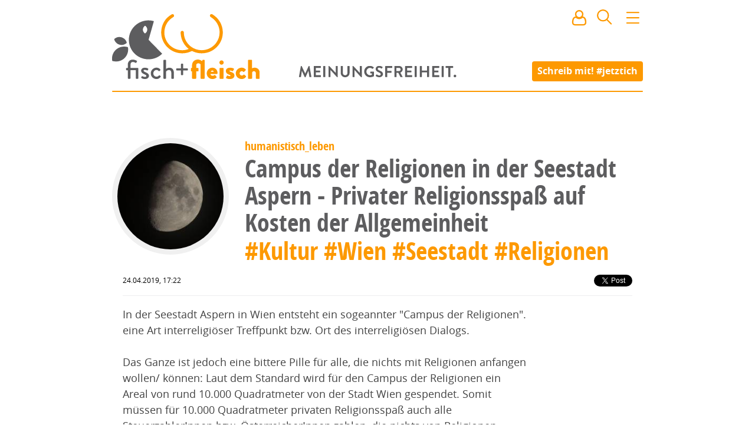

--- FILE ---
content_type: text/html; charset=utf8
request_url: https://www.fischundfleisch.com/humanistisch-leben/campus-der-religionen-in-der-seestadt-aspern-privater-religionsspass-auf-kosten-der-allgemeinheit-55822
body_size: 35691
content:
<!DOCTYPE html><html>
    <head>
        <meta name="viewport" content="width=device-width, initial-scale=1, maximum-scale=1">
        <meta charset="utf-8">
        <meta http-equiv="X-UA-Compatible" content="IE=edge">
        <title>Campus der Religionen in der Seestadt Aspern - Privater Religionsspaß auf Kosten der Allgemeinheit - von humanistisch_leben | fisch+fleisch</title>
        <meta name="description" content="
In der Seestadt Aspern in Wien entsteht ein sogeannter &#34;Campus der Religionen&#34;. eine Art interreligiöser Treffpunkt bzw. Ort des interreligiösen …">
        <link rel="preload" href="https://www.fischundfleisch.com/fonts/opensans-condbold-webfont.woff2" as="font" crossorigin type="font/woff2">
        <link rel="preload" href="https://www.fischundfleisch.com/fonts/opensans-regular-webfont.woff2" as="font" crossorigin type="font/woff2">
        <link rel="apple-touch-icon" sizes="57x57" href="https://www.fischundfleisch.com/images/favicons/apple-touch-icon-57x57.png">
        <link rel="apple-touch-icon" sizes="60x60" href="https://www.fischundfleisch.com/images/favicons/apple-touch-icon-60x60.png">
        <link rel="apple-touch-icon" sizes="72x72" href="https://www.fischundfleisch.com/images/favicons/apple-touch-icon-72x72.png">
        <link rel="apple-touch-icon" sizes="76x76" href="https://www.fischundfleisch.com/images/favicons/apple-touch-icon-76x76.png">
        <link rel="apple-touch-icon" sizes="114x114" href="https://www.fischundfleisch.com/images/favicons/apple-touch-icon-114x114.png">
        <link rel="apple-touch-icon" sizes="120x120" href="https://www.fischundfleisch.com/images/favicons/apple-touch-icon-120x120.png">
        <link rel="apple-touch-icon" sizes="144x144" href="https://www.fischundfleisch.com/images/favicons/apple-touch-icon-144x144.png">
        <link rel="apple-touch-icon" sizes="152x152" href="https://www.fischundfleisch.com/images/favicons/apple-touch-icon-152x152.png">
        <link rel="apple-touch-icon" sizes="180x180" href="https://www.fischundfleisch.com/images/favicons/apple-touch-icon-180x180.png">
        <link rel="icon" type="image/png" href="https://www.fischundfleisch.com/images/favicons/favicon-32x32.png" sizes="32x32">
        <link rel="icon" type="image/png" href="https://www.fischundfleisch.com/images/favicons/android-chrome-192x192.png" sizes="192x192">
        <link rel="icon" type="image/png" href="https://www.fischundfleisch.com/images/favicons/favicon-96x96.png" sizes="96x96">
        <link rel="icon" type="image/png" href="https://www.fischundfleisch.com/images/favicons/favicon-16x16.png" sizes="16x16">
        <link rel="manifest" href="https://www.fischundfleisch.com/images/favicons/manifest.json">
        <meta name="msapplication-TileColor" content="#da532c">
        <meta name="msapplication-TileImage" content="https://www.fischundfleisch.com/images/favicons/mstile-144x144.png">
        <meta name="theme-color" content="#ffffff">
        <meta property="article:publisher" content="https://www.facebook.com/fischundfleisch" />
        <meta property="fb:app_id" content="788934807831363" />
        <meta property="og:title" content="Campus der Religionen in der Seestadt Aspern - Privater Religionsspaß auf Kosten der Allgemeinheit - von humanistisch_leben" />
        <meta property="og:description" content="
In der Seestadt Aspern in Wien entsteht ein sogeannter &#34;Campus der Religionen&#34;. eine Art interreligiöser Treffpunkt bzw. Ort des interreligiösen …" />
        <meta property="og:site_name" content="fisch+fleisch" /><meta property="og:type" content="article" />
    
    <meta property="og:url" content="https://www.fischundfleisch.com/humanistisch-leben/campus-der-religionen-in-der-seestadt-aspern-privater-religionsspass-auf-kosten-der-allgemeinheit-55822" />
        <meta name="twitter:card" content="summary_large_image">
        <meta name="twitter:site" content="@fischundfleisch">
        <meta name="twitter:title" content="Campus der Religionen in der Seestadt Aspern - Privater Religionsspaß auf Kosten der Allgemeinheit - von humanistisch_leben">
        <meta name="twitter:description" content="
In der Seestadt Aspern in Wien entsteht ein sogeannter &#34;Campus der Religionen&#34;. eine Art interreligiöser Treffpunkt bzw. Ort des interreligiösen …">
    <meta property="og:image" content="https://www.fischundfleisch.com/avatar/6217/900/DSC_8643.JPG" />
    <meta property="og:image:width" content="900" />
    <meta property="og:image:height" content="900" />
    <meta name="twitter:image" content="https://www.fischundfleisch.com/avatar/6217/900/DSC_8643.JPG">
<style type="text/css">
    textarea,input[type='text'],input[type='password'],input[type='search'],input[type='email']{-webkit-border-radius:none;-moz-border-radius:none;-ms-border-radius:none;-o-border-radius:none;border-radius:none;font-size:14px;font-size:.77778rem;line-height:21px;line-height:1.5rem;display:block;color:#5d5d5f;border:0.11111rem solid #e7e7e7;padding:0 .166667rem}textarea{font-size:18px;font-size:1rem;line-height:27px;line-height:1.5rem;padding:.755556rem;font-family:"OpenSans",sans-serif}.button,button,input[type='submit']{font-size:14px;font-size:.77778rem;cursor:pointer;background-color:#fd9901;font-family:"OpenSansBold",sans-serif;font-weight:normal;color:#fff;padding:0 .5rem;line-height:1.5rem;border:none;border-radius:4px;height:2rem}.button:hover,button:hover,input[type='submit']:hover,.button:active,button:active,input[type='submit']:active,.button:focus,button:focus,input[type='submit']:focus{color:#fff;background-color:#ee9001}textarea,input[type='text'],input[type='password'],input[type='search'],input[type='email']{-webkit-border-radius:none;-moz-border-radius:none;-ms-border-radius:none;-o-border-radius:none;border-radius:none;font-size:14px;font-size:.77778rem;line-height:21px;line-height:1.5rem;display:block;color:#5d5d5f;border:0.11111rem solid #e7e7e7;padding:0 .166667rem}textarea{font-size:18px;font-size:1rem;line-height:27px;line-height:1.5rem;padding:.755556rem;font-family:"OpenSans",sans-serif}.button,button,input[type='submit']{font-size:14px;font-size:.77778rem;cursor:pointer;background-color:#fd9901;font-family:"OpenSansBold",sans-serif;font-weight:normal;color:#fff;padding:0 .5rem;line-height:1.5rem;border:none;border-radius:4px;height:2rem}.button:hover,button:hover,input[type='submit']:hover,.button:active,button:active,input[type='submit']:active,.button:focus,button:focus,input[type='submit']:focus{color:#fff;background-color:#ee9001}html,body,div,span,applet,object,iframe,h1,h2,h3,h4,h5,h6,p,blockquote,pre,a,abbr,acronym,address,big,cite,code,del,dfn,em,img,ins,kbd,q,s,samp,small,strike,strong,sub,sup,tt,var,b,u,i,center,dl,dt,dd,ol,ul,li,fieldset,form,label,legend,table,caption,tbody,tfoot,thead,tr,th,td,article,aside,canvas,details,embed,figure,figcaption,footer,header,hgroup,menu,nav,output,ruby,section,summary,time,mark,audio,video{margin:0;padding:0;border:0;font:inherit;font-size:100%;vertical-align:baseline}html{line-height:1}ol,ul{list-style:none}table{border-collapse:collapse;border-spacing:0}caption,th,td{text-align:left;font-weight:normal;vertical-align:middle}q,blockquote{quotes:none}q:before,q:after,blockquote:before,blockquote:after{content:"";content:none}a img{border:none}article,aside,details,figcaption,figure,footer,header,hgroup,main,menu,nav,section,summary{display:block}html{font-size:18px;line-height:28px}html *{-webkit-box-sizing:border-box;-moz-box-sizing:border-box;box-sizing:border-box}body{background-color:#fff;font-family:"OpenSans",sans-serif;font-weight:300}h1,h2,h3,h4,h5,h6{color:#5d5d5f;font-family:"OpenSansBold",sans-serif;font-weight:normal}h1{font-size:34px;font-size:1.88889rem;line-height:2rem;font-family:"OpenSansCondensed",sans-serif}h2{font-family:"OpenSansCondensed",sans-serif;font-size:28px;font-size:1.55556rem;line-height:2rem}h3{font-family:"OpenSansCondensed",sans-serif;font-size:22px;font-size:1.22222rem;line-height:2rem}p{font-size:18px;font-size:1rem;line-height:160%;color:#424242;font-family:"OpenSans",sans-serif;font-weight:400;font-display:auto}a{color:#fd9901;text-decoration:none;-webkit-transition-property:all;-moz-transition-property:all;-o-transition-property:all;transition-property:all;-webkit-transition-duration:150ms;-moz-transition-duration:150ms;-o-transition-duration:150ms;transition-duration:150ms}a:hover{color:#f39301}strong{font-family:"OpenSansBold",sans-serif;font-weight:normal}main{padding-top:12rem;padding-bottom:2rem;*zoom:1}main:after{content:"";display:table;clear:both}@media only screen and (max-device-width: 900px) and (max-width: 900px){main{padding-left:4%;padding-right:4%}}@media only screen and (max-device-width: 667px) and (max-width: 667px){main{padding-left:0;padding-right:0;padding-top:4rem}}.editpage+main{padding-top:0;padding-bottom:2rem}aside{*zoom:1}aside:after{content:"";display:table;clear:both}@keyframes image-loading{0%{opacity:0.2;filter:sepia(1);filter:grayscale(100%);filter:saturate(10%);filter:brightness(300%);filter:contrast(10%)}100%{opacity:1;filter:sepia(0);filter:saturate(100%);filter:brightness(100%);filter:contrast(100%);filter:grayscale(0)}}img{animation-name:image-loading;animation-duration:3s}.button,button,input[type='submit']{-webkit-appearance:none}input[type='text'],input[type='password'],input[type='search'],input[type='email']{border-radius:4px}textarea{border-radius:4px}input,select,option{outline:none}input:focus,select:focus,option:focus{outline:none}


@font-face{font-family:'OpenSans';src:url("https://www.fischundfleisch.com/fonts/opensans-regular-webfont.eot");src:url("https://www.fischundfleisch.com/fonts/opensans-regular-webfont.woff2") format("woff2"),url("https://www.fischundfleisch.com/fonts/opensans-regular-webfont.woff") format("woff"),url("https://www.fischundfleisch.com/fonts/opensans-regular-webfont.ttf") format("truetype");font-weight:normal;font-style:normal}@font-face{font-family:'OpenSansBold';src:url("https://www.fischundfleisch.com/fonts/opensans-bold-webfont.eot");src:url("https://www.fischundfleisch.com/fonts/opensans-bold-webfont.woff2") format("woff2"),url("https://www.fischundfleisch.com/fonts/opensans-bold-webfont.woff") format("woff"),url("https://www.fischundfleisch.com/fonts/opensans-bold-webfont.ttf") format("truetype");font-weight:normal;font-style:normal}@font-face{font-family:'OpenSansCondensed';src:url("https://www.fischundfleisch.com/fonts/opensans-condbold-webfont.eot");src:url("https://www.fischundfleisch.com/fonts/opensans-condbold-webfont.woff2") format("woff2"),url("https://www.fischundfleisch.com/fonts/opensans-condbold-webfont.woff") format("woff"),url("https://www.fischundfleisch.com/fonts/opensans-condbold-webfont.ttf") format("truetype");font-weight:700;font-style:normal}@font-face{font-family:'Dejavu';src:url("https://www.fischundfleisch.com/fonts/dejavusansmono-webfont.eot?#iefix") format("embedded-opentype"),url("https://www.fischundfleisch.com/fonts/dejavusansmono-webfont.woff") format("woff"),url("https://www.fischundfleisch.com/fonts/dejavusansmono-webfont.ttf") format("truetype");font-weight:400;font-style:normal}


.wrapper{max-width:900px;margin-left:auto;margin-right:auto}.wrapper:after{content:" ";display:block;clear:both}.hide{background:red;color:blue;border:3px dotted red;display:block}


.pageheader::after,.pageheader.small::after,.pageheader.editpage::after{content:"";background:#fd9901;border-radius:4px;width:100%;height:2px;display:block;position:relative}#newmail .tip,#newnotification .tip,.button-signin .tip,.button-user .tip,#search .tip,.button-navigation .tip{visibility:hidden;position:absolute;z-index:3;width:10rem;font-size:12px;font-size:.66667rem;line-height:150%;background:#000;opacity:0.8;border-radius:5px;color:#fff;padding:0.8rem;top:3rem;left:-4.7rem;-webkit-transition-timing-function:ease;-moz-transition-timing-function:ease;-o-transition-timing-function:ease;transition-timing-function:ease;-webkit-transition-property:all;-moz-transition-property:all;-o-transition-property:all;transition-property:all;-webkit-transition-duration:350ms;-moz-transition-duration:350ms;-o-transition-duration:350ms;transition-duration:350ms}#newmail .tip:after,#newnotification .tip:after,.button-signin .tip:after,.button-user .tip:after,#search .tip:after,.button-navigation .tip:after{content:"";border-bottom:10px solid #000;border-left:10px solid transparent;border-right:10px solid transparent;top:-10px;left:5rem;position:absolute}#newmail .tip .icon,#newnotification .tip .icon,.button-signin .tip .icon,.button-user .tip .icon,#search .tip .icon,.button-navigation .tip .icon{margin-right:0.5rem;float:left}#newmail:hover>.tip,#newnotification:hover>.tip,.button-signin:hover>.tip,.button-user:hover>.tip,#search:hover>.tip,.button-navigation:hover>.tip{-webkit-animation:delayed-bottom-up 150ms 1s forwards linear;animation:delayed-bottom-up 150ms 1s forwards linear}.pageheader{padding-top:4px;background:url("https://www.fischundfleisch.com/svg/meinungsfreiheit.svg?_v=542ad911817e3666a194c549e0248d82261d9b7e91aabf072528b0a3cf49a6e1") center 112px no-repeat;background-size:15rem;background-color:#fff;position:fixed;margin-bottom:3rem;width:100%;z-index:2;max-width:900px;-webkit-transition-timing-function:ease;-moz-transition-timing-function:ease;-o-transition-timing-function:ease;transition-timing-function:ease;-webkit-transition-property:all;-moz-transition-property:all;-o-transition-property:all;transition-property:all;-webkit-transition-duration:350ms;-moz-transition-duration:350ms;-o-transition-duration:350ms;transition-duration:350ms}@media only screen and (max-device-width: 900px) and (max-width: 900px){.pageheader{background-size:12rem}}@media only screen and (max-device-width: 667px) and (max-width: 667px){.pageheader{padding-top:0;padding-left:0rem;margin-bottom:5rem;position:fixed;top:0;background:#fff;background-position:center 0;z-index:2;width:100%;max-width:100%}.pageheader .call-to-action-jetztich{opacity:0;display:none}}.pageheader .logo{height:150px;width:300px;display:block;background:url("https://www.fischundfleisch.com/svg/fuf-logo.svg?_v=619861c7f4f9808a0dd4d9de86a7306ea261bc82d063817297bbff51c804e794") left center no-repeat;background-size:250px}@media only screen and (max-device-width: 900px) and (max-width: 900px){.pageheader .logo{background:url("https://www.fischundfleisch.com/svg/fuf-logo.svg?_v=619861c7f4f9808a0dd4d9de86a7306ea261bc82d063817297bbff51c804e794") 0.5rem center no-repeat;background-size:220px}}@media only screen and (max-device-width: 667px) and (max-width: 667px){.pageheader .logo{height:3rem;width:6rem;display:block;background-size:120px;background-size:6rem;margin:0.5rem 0 0 0.5rem;background:url("https://www.fischundfleisch.com/svg/f%2Bf.svg?_v=619861c7f4f9808a0dd4d9de86a7306ea261bc82d063817297bbff51c804e794") left center no-repeat;-webkit-animation:none;animation:none}}.pageheader.small,.pageheader.editpage{position:fixed;top:0;background:#fff;background-position:center 0;z-index:2}@media only screen and (max-device-width: 667px) and (max-width: 667px){.pageheader.small,.pageheader.editpage{width:100%;max-width:100%}}.pageheader.small .call-to-action-jetztich,.pageheader.editpage .call-to-action-jetztich{opacity:0;display:none}.pageheader.small .logo,.pageheader.editpage .logo{height:3rem;width:11rem;display:block;background:url("https://www.fischundfleisch.com/svg/fuf-logo-text-original.svg?_v=619861c7f4f9808a0dd4d9de86a7306ea261bc82d063817297bbff51c804e794") 2px center no-repeat;background-size:144px;-webkit-animation:bottom-up 350ms forwards linear;animation:bottom-up 350ms forwards linear}@media only screen and (max-device-width: 900px) and (max-width: 900px){.pageheader.small .logo,.pageheader.editpage .logo{background:url("https://www.fischundfleisch.com/svg/fuf-logo-text-original.svg?_v=619861c7f4f9808a0dd4d9de86a7306ea261bc82d063817297bbff51c804e794") 0.5rem center no-repeat;background-size:144px;-webkit-animation:none;animation:none}}@media only screen and (max-device-width: 667px) and (max-width: 667px){.pageheader.small .logo,.pageheader.editpage .logo{height:3rem;width:6rem;display:block;background-size:120px;background-size:6rem;margin:0.5rem 0 0 0.5rem;background:url("https://www.fischundfleisch.com/svg/f%2Bf.svg?_v=619861c7f4f9808a0dd4d9de86a7306ea261bc82d063817297bbff51c804e794") left center no-repeat;-webkit-animation:none;animation:none}}.pageheader.editpage{position:relative;z-index:4}.pageheader .call-to-action-jetztich{position:absolute;right:0;top:5.75rem;padding:0.2rem 0.5rem 0.2rem 0.5rem;font-family:"OpenSansBold",sans-serif;font-weight:normal;font-size:16px;font-size:.88889rem;color:#fff;line-height:1.5rem;background:#fd9901;border-radius:4px;-webkit-transition-timing-function:ease;-moz-transition-timing-function:ease;-o-transition-timing-function:ease;transition-timing-function:ease;-webkit-transition-property:all;-moz-transition-property:all;-o-transition-property:all;transition-property:all;-webkit-transition-duration:200ms;-moz-transition-duration:200ms;-o-transition-duration:200ms;transition-duration:200ms;-webkit-animation:bottom-up 350ms forwards linear;animation:bottom-up 350ms forwards linear}@media only screen and (max-device-width: 900px) and (max-width: 900px){.pageheader .call-to-action-jetztich{right:0.5rem}}@media only screen and (max-device-width: 667px) and (max-width: 667px){.pageheader .call-to-action-jetztich{display:none}}.pageheader .call-to-action-jetztich:hover{color:#fff;background-color:#ee9001}.pageheader__icons{position:absolute;top:0.9rem;right:0rem}@media only screen and (max-device-width: 900px) and (max-width: 900px){.pageheader__icons{right:0.5rem}}#newmail,#newnotification{display:inline-block;margin:0 0.7rem 0 0.5rem;cursor:pointer;position:relative;-webkit-transition-timing-function:ease;-moz-transition-timing-function:ease;-o-transition-timing-function:ease;transition-timing-function:ease;-webkit-transition-property:all;-moz-transition-property:all;-o-transition-property:all;transition-property:all;-webkit-transition-duration:350ms;-moz-transition-duration:350ms;-o-transition-duration:350ms;transition-duration:350ms}@media only screen and (max-device-width: 667px) and (max-width: 667px){#newmail,#newnotification{margin:0 0.4rem 0 0.2rem}}#newmail:after,#newnotification:after{content:attr(data-count);display:table-cell;vertical-align:middle;background:#5d5d5f;border-radius:50%;color:#fff;font-size:0.7rem;height:0.8rem;width:auto;min-width:0.8rem;line-height:0.7rem;padding:0.2rem;position:absolute;right:-9px;top:18px;text-align:center;z-index:1}#newmail[data-count="0"]:after,#newnotification[data-count="0"]:after{display:none}#signin{display:none;margin:0;cursor:pointer;color:#fd9901}#signin.active{display:inline-block}#signin:hover .popover{display:block}.button-signin{position:relative}#usermenu{display:none}#usermenu.active{display:inline-block}#usermenu.active .teaser__img{width:2rem;height:2rem;border:none;margin:0 0.1rem 0 0.3rem}@media only screen and (max-device-width: 667px) and (max-width: 667px){#usermenu.active .teaser__img{margin:0 0.1rem 0 0.1rem}}.button-user{position:relative;display:inline-block}.button-user .tip.hidden{visibility:hidden;-webkit-animation:none;animation:none}.button-user .teaser__img{width:30px;height:30px;border-width:0}#search{position:relative;display:inline-block;margin:0 0.7rem 0 0.5rem;cursor:pointer}@media only screen and (max-device-width: 667px) and (max-width: 667px){#search{margin:0 0.4rem 0 0.2rem}}#search .tip.hidden{visibility:hidden;-webkit-animation:none;animation:none}.button-navigation{position:relative;display:inline-block;margin:0;cursor:pointer}.button-navigation .tip{left:-8rem}.button-navigation .tip:after{left:8rem}.popover{display:none;position:absolute;width:10rem;font-size:14px;font-size:.77778rem;left:5rem;top:2rem;padding:1rem;border:1px solid #ccc;background:#fff;box-shadow:5px 5px 10px rgba(0,0,0,0.3);z-index:3;font-family:"OpenSansCondensed",sans-serif}.popover p{font-size:14px;font-size:.77778rem;font-family:"OpenSansCondensed",sans-serif;margin-bottom:1rem}.popover hr{height:0;border-style:solid;border-width:1px;border-color:#f6f6f6}.popover a{display:block}.popover a:hover{text-decoration:underline}.popover.active{display:block}@media only screen and (max-device-width: 667px) and (max-width: 667px){.popover.active{left:0}}.welcome-user a{display:inline}@-webkit-keyframes delayed-bottom-up{0%{visibility:visible;opacity:0;-ms-transform:scale(0.8) rotateX(50deg);-webkit-transform:scale(0.8) rotateX(50deg);transform:scale(0.8) rotateX(50deg)}50%{visibility:visible;opacity:1}80%{visibility:visible;-ms-transform:scale(1.02) rotateX(0deg);-webkit-transform:scale(1.02) rotateX(0deg);transform:scale(1.02) rotateX(0deg)}100%{visibility:visible;-ms-transform:scale(1) rotateX(0deg);-webkit-transform:scale(1) rotateX(0deg);transform:scale(1) rotateX(0deg)}}@keyframes delayed-bottom-up{0%{visibility:visible;opacity:0;-ms-transform:scale(0.8) rotateX(50deg);-webkit-transform:scale(0.8) rotateX(50deg);transform:scale(0.8) rotateX(50deg)}50%{visibility:visible;opacity:1}80%{visibility:visible;-ms-transform:scale(1.02) rotateX(0deg);-webkit-transform:scale(1.02) rotateX(0deg);transform:scale(1.02) rotateX(0deg)}100%{visibility:visible;-ms-transform:scale(1) rotateX(0deg);-webkit-transform:scale(1) rotateX(0deg);transform:scale(1) rotateX(0deg)}}@-webkit-keyframes bottom-up{0%{opacity:0;-ms-transform:scale(0.8) rotateX(50deg);-webkit-transform:scale(0.8) rotateX(50deg);transform:scale(0.8) rotateX(50deg)}50%{opacity:1}80%{-ms-transform:scale(1.02) rotateX(0deg);-webkit-transform:scale(1.02) rotateX(0deg);transform:scale(1.02) rotateX(0deg)}100%{-ms-transform:scale(1) rotateX(0deg);-webkit-transform:scale(1) rotateX(0deg);transform:scale(1) rotateX(0deg)}}@keyframes bottom-up{0%{opacity:0;-ms-transform:scale(0.8) rotateX(50deg);-webkit-transform:scale(0.8) rotateX(50deg);transform:scale(0.8) rotateX(50deg)}50%{opacity:1}80%{-ms-transform:scale(1.02) rotateX(0deg);-webkit-transform:scale(1.02) rotateX(0deg);transform:scale(1.02) rotateX(0deg)}100%{-ms-transform:scale(1) rotateX(0deg);-webkit-transform:scale(1) rotateX(0deg);transform:scale(1) rotateX(0deg)}}


#search .search__result--user .avatar{-webkit-transition-property:all;-moz-transition-property:all;-o-transition-property:all;transition-property:all;-webkit-transition-timing-function:linear;-moz-transition-timing-function:linear;-o-transition-timing-function:linear;transition-timing-function:linear;-webkit-transition-duration:700ms;-moz-transition-duration:700ms;-o-transition-duration:700ms;transition-duration:700ms;overflow:hidden;border:0.3rem solid #f0f0f0;border-radius:50%;padding:0;height:6rem;width:6rem;margin:0 auto;display:block}#search .search__result--user .avatar:hover{border-color:#dedede}#search .search__result--user .avatar{-webkit-transition-property:all;-moz-transition-property:all;-o-transition-property:all;transition-property:all;-webkit-transition-timing-function:linear;-moz-transition-timing-function:linear;-o-transition-timing-function:linear;transition-timing-function:linear;-webkit-transition-duration:700ms;-moz-transition-duration:700ms;-o-transition-duration:700ms;transition-duration:700ms;overflow:hidden;border:0.3rem solid #f0f0f0;border-radius:50%;padding:0;height:6rem;width:6rem;margin:0 auto;display:block}#search .search__result--user .avatar:hover{border-color:#dedede}#search .popover{left:-16rem;width:20rem;padding:0}@media only screen and (max-device-width: 667px) and (max-width: 667px){#search .popover{position:fixed;left:0;top:auto;margin-top:0.5rem}}#search .popover form{padding:1rem}#search .header__search{width:100%;font-size:1rem}#search .header__search--more{position:relative;padding:0.5rem 1rem 0.5rem 1rem}#search .header__search--more a{display:none}#search .header__search--more a.active{display:block}#search .search__result{padding:0.3rem 1rem 0.3rem 1rem;text-decoration:none;font-size:16px;font-size:.88889rem;line-height:140%}#search .search__result .title span{color:#333}#search .search__result .date{font-size:12px;font-size:.66667rem;color:#999;font-family:"OpenSans",sans-serif;font-weight:normal;padding-left:0.2rem}#search .search__result.active{background:#fd9901;color:#fff}#search .search__result.active .date{color:#5d5d5f}#search .search__result--user .avatar{width:2rem;height:2rem;display:inline-block;vertical-align:middle}


.teaser__authorimg .teaser__img,.teaser--hero .teaser__img{-webkit-transition-property:all;-moz-transition-property:all;-o-transition-property:all;transition-property:all;-webkit-transition-timing-function:linear;-moz-transition-timing-function:linear;-o-transition-timing-function:linear;transition-timing-function:linear;-webkit-transition-duration:700ms;-moz-transition-duration:700ms;-o-transition-duration:700ms;transition-duration:700ms;overflow:hidden;border:0.3rem solid #f0f0f0;border-radius:50%;padding:0;height:6rem;width:6rem;margin:0 auto;display:block}.teaser__authorimg .teaser__img:hover,.teaser--hero .teaser__img:hover{border-color:#dedede}.teaser--v{width:33.33333%;float:left;padding-left:3.33333%;padding-right:3.33333%}@media only screen and (max-device-width: 667px) and (max-width: 667px){.teaser--v{margin-top:27px;margin-top:1.5rem;width:100%;float:left;padding-left:10%;padding-right:10%;padding-left:4%;padding-right:4%}}.teaser{width:80%;float:left;padding-left:2%;padding-right:2%}@media only screen and (max-device-width: 667px) and (max-width: 667px){.teaser{margin-top:27px;margin-top:1.5rem;width:100%;float:left;padding-left:10%;padding-right:10%;padding-left:4%;padding-right:4%}}.teaser--hero{clear:both;width:100%;float:left;margin-left:0;margin-right:0}@media only screen and (max-device-width: 667px) and (max-width: 667px){.teaser--hero{margin-top:27px;margin-top:1.5rem;width:100%;float:left;padding-left:10%;padding-right:10%;padding-left:4%;padding-right:4%}}.teaser__authorimg .teaser__img,.teaser--hero .teaser__img{-webkit-transition-property:all;-moz-transition-property:all;-o-transition-property:all;transition-property:all;-webkit-transition-timing-function:linear;-moz-transition-timing-function:linear;-o-transition-timing-function:linear;transition-timing-function:linear;-webkit-transition-duration:700ms;-moz-transition-duration:700ms;-o-transition-duration:700ms;transition-duration:700ms;overflow:hidden;border:0.3rem solid #f0f0f0;border-radius:50%;padding:0;height:6rem;width:6rem;margin:0 auto;display:block}.teaser__authorimg .teaser__img:hover,.teaser--hero .teaser__img:hover{border-color:#dedede}.youtube-container{position:relative;padding-bottom:56.25%;padding-top:35px;height:0;overflow:hidden;margin-bottom:1.5rem}.youtube-container iframe{position:absolute;top:0;left:0;width:100% !important;height:100% !important;max-width:100% !important}.fb-video{margin-bottom:1.5rem}.video{color:#5d5d5f}.teaser{overflow:hidden;position:relative}@media only screen and (max-device-width: 667px) and (max-width: 667px){.teaser{border-bottom:1px solid #eee;padding-bottom:1.5rem}}.teaser__figure{float:left;margin-right:20px;margin-top:10px;overflow:hidden;padding:0}@media only screen and (max-device-width: 667px) and (max-width: 667px){.teaser__figure{float:none;height:auto;margin:0}}.teaser__header{margin-left:7rem}@media only screen and (max-device-width: 667px) and (max-width: 667px){.teaser__header{margin-left:0}}.teaser__img{width:6rem;height:6rem;clear:both;padding:0}.teaser__author{font-size:14px;font-size:.77778rem;font-family:"OpenSansBold",sans-serif;font-weight:normal;margin:0.5rem 0 0.3rem 0;text-align:left}@media only screen and (max-device-width: 667px) and (max-width: 667px){.teaser__author{margin:0.5rem;text-align:center}}.teaser__author--center{font-size:14px;font-size:.77778rem;font-family:"OpenSansBold",sans-serif;font-weight:normal;line-height:1rem;margin:0 0.5rem 0.5rem 0.5rem;text-align:center}.teaser__leadtext{margin-left:7rem;font-size:16px;font-size:.88889rem;line-height:22px;margin-top:0.5rem;word-wrap:break-word;border-bottom:1px solid #eee;padding-bottom:1rem;margin-bottom:0.5rem}@media only screen and (max-device-width: 667px) and (max-width: 667px){.teaser__leadtext{margin-left:0;border-bottom:none;padding-bottom:0;margin-bottom:0}}.teaser__tag{font-size:14px;font-size:.77778rem;font-family:"OpenSansBold",sans-serif;font-weight:normal;line-height:1rem;margin-bottom:.3rem}@media only screen and (max-device-width: 667px) and (max-width: 667px){.teaser__tag{margin-top:1rem}}.teaser__tag li{list-style-type:none;display:inline}.teaser__tag a{color:#6a6a6c}.teaser__tag a:hover{color:#fd9901}.teaser__title{font-size:24px;font-size:1.33333rem;line-height:120%;margin-bottom:.5rem}.teaser__hero-intro{font-size:32px;font-size:1.77778rem;font-family:"OpenSansCondensed",sans-serif;font-weight:700;text-align:center}.teaser--v{text-align:center;position:relative}@media only screen and (max-device-width: 667px) and (max-width: 667px){.teaser--v{border-bottom:1px solid #eee;padding-bottom:1.5rem}}.teaser--v .teaser__authorimg{display:inline-block;margin:auto}.teaser--v .teaser__tag{text-align:left}.teaser--v .teaser__title{text-align:left}.teaser--v .teaser__header{margin-left:0}.teaser--v .teaser__leadtext{text-align:left;margin-left:0;border-bottom:none}.teaser--v .teaser__issold{bottom:10px;right:auto;left:30px}@media only screen and (max-device-width: 667px) and (max-width: 667px){.teaser--v .teaser__issold{right:auto;left:15px;bottom:10px}}.teaser--hero{font-size:14px;font-size:.77778rem;line-height:1rem;position:relative}.teaser--hero .teaser__img{width:12rem;height:12rem;padding:0;border-width:0.5rem;animation-name:none}@media only screen and (max-device-width: 667px) and (max-width: 667px){.teaser--hero .teaser__img{width:7rem;height:7rem}}.teaser--hero .teaser__img.videochild{position:relative;z-index:1}.teaser--hero .teaser__tag{font-size:inherit;display:inline;font-family:"OpenSansCondensed",sans-serif}.teaser--hero .teaser__author{font-size:14px;font-size:.77778rem;position:relative;float:right;top:146px;width:36%;text-align:left}@media only screen and (max-device-width: 667px) and (max-width: 667px){.teaser--hero .teaser__author{width:30%;text-align:right;top:5.6rem}}.teaser--hero .teaser__video{margin-top:-60px;z-index:0;position:relative}.teaser--hero .teaser__contentimg{height:400px;width:100%;overflow:hidden;margin-top:-60px;display:block}.teaser--hero .teaser__contentimg .teaser__img--contentimg{max-width:100%;width:100%;height:auto;position:relative;z-index:-1;display:block}@media only screen and (max-device-width: 667px) and (max-width: 667px){.teaser--hero .teaser__contentimg{margin-top:-30px;height:auto;max-height:300px}}.teaser--hero .teaser__header{margin-left:0}.teaser--hero .teaser__leadtext{text-align:left;margin-left:0;border-bottom:none}.teaser--hero .teaser__issold{bottom:0;right:auto;left:0}@media only screen and (max-device-width: 667px) and (max-width: 667px){.teaser--hero .teaser__issold{position:relative;right:auto;left:0;margin-top:10px;bottom:auto}}.teaser__issold{font-size:11px;display:block;line-height:1;color:#757575;position:absolute;bottom:20px;right:20px}@media only screen and (max-device-width: 667px) and (max-width: 667px){.teaser__issold{bottom:10px}}.teaser--promoted{float:none;width:100%;background:#eee;padding-top:30px;padding-bottom:30px;margin-bottom:30px}.teaser--promoted .teaser__author{margin-bottom:0;font-size:14px;font-size:.77778rem}.teaser--promoted .teaser__title{font-size:24px;font-size:1.33333rem}.teaser--promoted .teaser__tag{margin-left:0}.teaser .button--edit{border-bottom:1px solid #fd9901}


.separator{clear:both;width:100%;float:left;margin-left:0;margin-right:0}@media only screen and (max-device-width: 667px) and (max-width: 667px){.separator{margin-top:27px;margin-top:1.5rem;width:100%;float:left;padding-left:10%;padding-right:10%;padding-left:4%;padding-right:4%}}.separator{*zoom:1;font-size:20px;font-size:1.11111rem;font-family:"OpenSansBold",sans-serif;font-weight:normal;font-style:normal;line-height:2rem;border:4px solid #fd9901;border-radius:.5rem;min-height:36px;min-height:2rem;background:#fd9901;color:#fff;padding-left:1rem;margin:2rem 0 2rem 0;border-radius:50px;float:none}.separator:after{content:"";display:table;clear:both}@media only screen and (max-device-width: 667px) and (max-width: 667px){.separator{font-size:18px;font-size:1rem;width:96%;margin-left:2%}}.separator a{color:#fff;display:block}.separator a:hover{text-decoration:underline}


.user-notifications{position:fixed;top:0;right:0;left:0;margin-right:auto;margin-left:auto;z-index:7;width:100%;max-width:500px;text-align:center;border-bottom-left-radius:5px;border-bottom-right-radius:5px;overflow:hidden}[class*="user-notification--"]{line-height:1;padding:1rem;display:inline-block;width:100%;max-width:500px;background-color:#efefef}.user-notification--info{background-color:#54acd2;color:#fff}.user-notification--success{background-color:#61bd6d;color:#fff}.user-notification--warning{background-color:#f7da64;color:#333}.user-notification--error{background-color:#d14841;color:#fff}


.overlay{display:none}#image-uploader{display:none}#smileys-plugin{display:none}

    .icon{display:inline-block}
.icon-mail-stroke{width:100px;height:100px;background:url(https://www.fischundfleisch.com/svg/mail-strpng.png?_v=619861c7f4f9808a0dd4d9de86a7306ea261bc82d063817297bbff51c804e794)no-repeat;background-image:url(https://www.fischundfleisch.com/svg/mail-stroke.svg?_v=619861c7f4f9808a0dd4d9de86a7306ea261bc82d063817297bbff51c804e794),none;}
.icon-fuf-logo{width:400px;height:177px;background:url(https://www.fischundfleisch.com/svg/fuf-lpng.png?_v=619861c7f4f9808a0dd4d9de86a7306ea261bc82d063817297bbff51c804e794)no-repeat;background-image:url(https://www.fischundfleisch.com/svg/fuf-logo.svg?_v=619861c7f4f9808a0dd4d9de86a7306ea261bc82d063817297bbff51c804e794),none;}
.icon-close-white-stroke{width:100px;height:100px;background:url(https://www.fischundfleisch.com/svg/close-white-strpng.png?_v=b55d37ebe50b12bea1449992b0ab726cc7cdd8ddbd714dd144f410a59b89fb4b)no-repeat;background-image:url(https://www.fischundfleisch.com/svg/close-white-stroke.svg?_v=b55d37ebe50b12bea1449992b0ab726cc7cdd8ddbd714dd144f410a59b89fb4b),none;}
.icon-comment-stroke{width:100px;height:100px;background:url(https://www.fischundfleisch.com/svg/comment-strpng.png?_v=619861c7f4f9808a0dd4d9de86a7306ea261bc82d063817297bbff51c804e794)no-repeat;background-image:url(https://www.fischundfleisch.com/svg/comment-stroke.svg?_v=619861c7f4f9808a0dd4d9de86a7306ea261bc82d063817297bbff51c804e794),none;}
.icon-thumbs-minus{width:1792px;height:2048px;background:url(https://www.fischundfleisch.com/svg/thumbs-mipng.png?_v=f1356647231e81a0a15fbaba41ec33bd3f4e4e44ccf2d52220911624485eafd3)no-repeat;background-image:url(https://www.fischundfleisch.com/svg/thumbs-minus.svg?_v=f1356647231e81a0a15fbaba41ec33bd3f4e4e44ccf2d52220911624485eafd3),none;}
.icon-amazon-de{width:800px;height:225px;background:url(https://www.fischundfleisch.com/svg/amazonpng.png?_v=63209510a33f4bef180c96f48ae61391efbb9c95fa3644aef8e6676ea98dc74b)no-repeat;background-image:url(https://www.fischundfleisch.com/svg/amazon-de.svg?_v=63209510a33f4bef180c96f48ae61391efbb9c95fa3644aef8e6676ea98dc74b),none;}
.icon-fuf-logo-txt{width:100px;height:100px;background:url(https://www.fischundfleisch.com/svg/fuf-logo-png.png?_v=619861c7f4f9808a0dd4d9de86a7306ea261bc82d063817297bbff51c804e794)no-repeat;background-image:url(https://www.fischundfleisch.com/svg/fuf-logo-txt.svg?_v=619861c7f4f9808a0dd4d9de86a7306ea261bc82d063817297bbff51c804e794),none;}
.icon-search-white{width:1792px;height:2048px;background:url(https://www.fischundfleisch.com/svg/search-whpng.png?_v=7fe8d34fb6cb019c75b28974cf8cd74730cfd2bce3d7cdc8ad10bd5b83c4ea17)no-repeat;background-image:url(https://www.fischundfleisch.com/svg/search-white.svg?_v=7fe8d34fb6cb019c75b28974cf8cd74730cfd2bce3d7cdc8ad10bd5b83c4ea17),none;}
.icon-trash{width:1792px;height:2048px;background:url(https://www.fischundfleisch.com/svg/trpng.png?_v=3ae979a2556b69e92877a49aba8dedd8b0ca79b652f19b8b538529f38c6e4774)no-repeat;background-image:url(https://www.fischundfleisch.com/svg/trash.svg?_v=3ae979a2556b69e92877a49aba8dedd8b0ca79b652f19b8b538529f38c6e4774),none;}
.icon-f+f{width:300px;height:50px;background:url(https://www.fischundfleisch.com/svg/png.png?_v=619861c7f4f9808a0dd4d9de86a7306ea261bc82d063817297bbff51c804e794)no-repeat;background-image:url(https://www.fischundfleisch.com/svg/f%2Bf.svg?_v=619861c7f4f9808a0dd4d9de86a7306ea261bc82d063817297bbff51c804e794),none;}
.icon-thumbs{width:1792px;height:2048px;background:url(https://www.fischundfleisch.com/svg/thupng.png?_v=f1356647231e81a0a15fbaba41ec33bd3f4e4e44ccf2d52220911624485eafd3)no-repeat;background-image:url(https://www.fischundfleisch.com/svg/thumbs.svg?_v=f1356647231e81a0a15fbaba41ec33bd3f4e4e44ccf2d52220911624485eafd3),none;}
.icon-fuf-logo-fish-grey{width:46px;height:38px;background:url(https://www.fischundfleisch.com/svg/fuf-logo-fish-gpng.png?_v=2e4b5a3da554dabdf3c7022c69a48a1567a3ec3fcb8a634e1f510491d8712608)no-repeat;background-image:url(https://www.fischundfleisch.com/svg/fuf-logo-fish-grey.svg?_v=2e4b5a3da554dabdf3c7022c69a48a1567a3ec3fcb8a634e1f510491d8712608),none;}
.icon-meinungsfreiheit{width:280px;height:26px;background:url(https://www.fischundfleisch.com/svg/meinungsfreihpng.png?_v=542ad911817e3666a194c549e0248d82261d9b7e91aabf072528b0a3cf49a6e1)no-repeat;background-image:url(https://www.fischundfleisch.com/svg/meinungsfreiheit.svg?_v=542ad911817e3666a194c549e0248d82261d9b7e91aabf072528b0a3cf49a6e1),none;}
.icon-burger-stroke{width:100px;height:100px;background:url(https://www.fischundfleisch.com/svg/burger-strpng.png?_v=619861c7f4f9808a0dd4d9de86a7306ea261bc82d063817297bbff51c804e794)no-repeat;background-image:url(https://www.fischundfleisch.com/svg/burger-stroke.svg?_v=619861c7f4f9808a0dd4d9de86a7306ea261bc82d063817297bbff51c804e794),none;}
.icon-eye-stroke{width:100px;height:100px;background:url(https://www.fischundfleisch.com/svg/eye-strpng.png?_v=619861c7f4f9808a0dd4d9de86a7306ea261bc82d063817297bbff51c804e794)no-repeat;background-image:url(https://www.fischundfleisch.com/svg/eye-stroke.svg?_v=619861c7f4f9808a0dd4d9de86a7306ea261bc82d063817297bbff51c804e794),none;}
.icon-thumbs-plus{width:1792px;height:2048px;background:url(https://www.fischundfleisch.com/svg/thumbs-ppng.png?_v=f1356647231e81a0a15fbaba41ec33bd3f4e4e44ccf2d52220911624485eafd3)no-repeat;background-image:url(https://www.fischundfleisch.com/svg/thumbs-plus.svg?_v=f1356647231e81a0a15fbaba41ec33bd3f4e4e44ccf2d52220911624485eafd3),none;}
.icon-search-stroke{width:100px;height:100px;background:url(https://www.fischundfleisch.com/svg/search-strpng.png?_v=fab80911fec996eff41f966a942c00a8c151034197d3c9a7c8186658ee64de60)no-repeat;background-image:url(https://www.fischundfleisch.com/svg/search-stroke.svg?_v=fab80911fec996eff41f966a942c00a8c151034197d3c9a7c8186658ee64de60),none;}
.icon-fuf-logo-icon{width:100px;height:16px;background:url(https://www.fischundfleisch.com/svg/fuf-logo-ipng.png?_v=619861c7f4f9808a0dd4d9de86a7306ea261bc82d063817297bbff51c804e794)no-repeat;background-image:url(https://www.fischundfleisch.com/svg/fuf-logo-icon.svg?_v=619861c7f4f9808a0dd4d9de86a7306ea261bc82d063817297bbff51c804e794),none;}
.icon-user{width:100px;height:100px;background:url(https://www.fischundfleisch.com/svg/upng.png?_v=619861c7f4f9808a0dd4d9de86a7306ea261bc82d063817297bbff51c804e794)no-repeat;background-image:url(https://www.fischundfleisch.com/svg/user.svg?_v=619861c7f4f9808a0dd4d9de86a7306ea261bc82d063817297bbff51c804e794),none;}
.icon-fuf-logo-fish-orange-stroke{width:46px;height:38px;background:url(https://www.fischundfleisch.com/svg/fuf-logo-fish-orange-strpng.png?_v=520920a599d6e7d22f86acd01638239c4104f8be429c24173321dfa5f8324594)no-repeat;background-image:url(https://www.fischundfleisch.com/svg/fuf-logo-fish-orange-stroke.svg?_v=520920a599d6e7d22f86acd01638239c4104f8be429c24173321dfa5f8324594),none;}
.icon-thumbs-plus-filled{width:100px;height:100px;background:url(https://www.fischundfleisch.com/svg/thumbs-plus-filpng.png?_v=a6be6e17e32a3fb2916b171a48bc66372246a49d1ff955cbbd43c6a2e107ed4c)no-repeat;background-image:url(https://www.fischundfleisch.com/svg/thumbs-plus-filled.svg?_v=a6be6e17e32a3fb2916b171a48bc66372246a49d1ff955cbbd43c6a2e107ed4c),none;}
.icon-select{width:100px;height:100px;background:url(https://www.fischundfleisch.com/svg/selpng.png?_v=c69a72351bdd32c12659361bfc0cbacab27010b984c9c459eb721d1a7a96785a)no-repeat;background-image:url(https://www.fischundfleisch.com/svg/select.svg?_v=c69a72351bdd32c12659361bfc0cbacab27010b984c9c459eb721d1a7a96785a),none;}
.icon-fuf-logo-text-original{width:300px;height:50px;background:url(https://www.fischundfleisch.com/svg/fuf-logo-text-origipng.png?_v=619861c7f4f9808a0dd4d9de86a7306ea261bc82d063817297bbff51c804e794)no-repeat;background-image:url(https://www.fischundfleisch.com/svg/fuf-logo-text-original.svg?_v=619861c7f4f9808a0dd4d9de86a7306ea261bc82d063817297bbff51c804e794),none;}
.icon-loading-dots{width:120px;height:30px;background:url(https://www.fischundfleisch.com/svg/loading-dpng.png?_v=b55d37ebe50b12bea1449992b0ab726cc7cdd8ddbd714dd144f410a59b89fb4b)no-repeat;background-image:url(https://www.fischundfleisch.com/svg/loading-dots.svg?_v=b55d37ebe50b12bea1449992b0ab726cc7cdd8ddbd714dd144f410a59b89fb4b),none;}
.icon-dummy-avatar{width:100px;height:100px;background:url(https://www.fischundfleisch.com/svg/dummy-avapng.png?_v=15ae1f743ccf6c3f791bf1fcee1be6d92b0929c9db4f87289c59d2e5801ac894)no-repeat;background-image:url(https://www.fischundfleisch.com/svg/dummy-avatar.svg?_v=15ae1f743ccf6c3f791bf1fcee1be6d92b0929c9db4f87289c59d2e5801ac894),none;}
.icon-fuf-logo-fish-orange{width:46px;height:38px;background:url(https://www.fischundfleisch.com/svg/fuf-logo-fish-orapng.png?_v=2e4b5a3da554dabdf3c7022c69a48a1567a3ec3fcb8a634e1f510491d8712608)no-repeat;background-image:url(https://www.fischundfleisch.com/svg/fuf-logo-fish-orange.svg?_v=2e4b5a3da554dabdf3c7022c69a48a1567a3ec3fcb8a634e1f510491d8712608),none;}
.icon-thumbs-minus-filled{width:100px;height:100px;background:url(https://www.fischundfleisch.com/svg/thumbs-minus-filpng.png?_v=a6be6e17e32a3fb2916b171a48bc66372246a49d1ff955cbbd43c6a2e107ed4c)no-repeat;background-image:url(https://www.fischundfleisch.com/svg/thumbs-minus-filled.svg?_v=a6be6e17e32a3fb2916b171a48bc66372246a49d1ff955cbbd43c6a2e107ed4c),none;}
.icon-loading{width:50px;height:50px;background:url(https://www.fischundfleisch.com/svg/loadpng.png?_v=622c146b5992d3e53042a7dbc640a829df1bf7f8bda30ec9761ea9c817a32229)no-repeat;background-image:url(https://www.fischundfleisch.com/svg/loading.svg?_v=622c146b5992d3e53042a7dbc640a829df1bf7f8bda30ec9761ea9c817a32229),none;}
.icon-close-stroke{width:100px;height:100px;background:url(https://www.fischundfleisch.com/svg/close-strpng.png?_v=619861c7f4f9808a0dd4d9de86a7306ea261bc82d063817297bbff51c804e794)no-repeat;background-image:url(https://www.fischundfleisch.com/svg/close-stroke.svg?_v=619861c7f4f9808a0dd4d9de86a7306ea261bc82d063817297bbff51c804e794),none;}
.icon-admin-actions-shop-hidden{width:512px;height:512px;background:url(https://www.fischundfleisch.com/svg/admin-actions/shop-hidpng.png?_v=0924616d870cc6de0224098e5b22a719fb45fb9cbda484027dbd40400fe9c8bc)no-repeat;background-image:url(https://www.fischundfleisch.com/svg/admin-actions/shop-hidden.svg?_v=0924616d870cc6de0224098e5b22a719fb45fb9cbda484027dbd40400fe9c8bc),none;}
.icon-admin-actions-promote{width:222px;height:222px;background:url(https://www.fischundfleisch.com/svg/admin-actions/prompng.png?_v=389fd201eb57924d4fcf1a152067b5d4897981c8550eb341e74d7a601a42cbbf)no-repeat;background-image:url(https://www.fischundfleisch.com/svg/admin-actions/promote.svg?_v=389fd201eb57924d4fcf1a152067b5d4897981c8550eb341e74d7a601a42cbbf),none;}
.icon-admin-actions-loeschen{width:1000px;height:1000px;background:url(https://www.fischundfleisch.com/svg/admin-actions/loescpng.png?_v=0924616d870cc6de0224098e5b22a719fb45fb9cbda484027dbd40400fe9c8bc)no-repeat;background-image:url(https://www.fischundfleisch.com/svg/admin-actions/loeschen.svg?_v=0924616d870cc6de0224098e5b22a719fb45fb9cbda484027dbd40400fe9c8bc),none;}
.icon-admin-actions-thema-des-tages{width:64px;height:64px;background:url(https://www.fischundfleisch.com/svg/admin-actions/thema-des-tapng.png?_v=0924616d870cc6de0224098e5b22a719fb45fb9cbda484027dbd40400fe9c8bc)no-repeat;background-image:url(https://www.fischundfleisch.com/svg/admin-actions/thema-des-tages.svg?_v=0924616d870cc6de0224098e5b22a719fb45fb9cbda484027dbd40400fe9c8bc),none;}
.icon-admin-actions-bezahlter-beitrag{width:500px;height:500px;background:url(https://www.fischundfleisch.com/svg/admin-actions/bezahlter-beitpng.png?_v=0924616d870cc6de0224098e5b22a719fb45fb9cbda484027dbd40400fe9c8bc)no-repeat;background-image:url(https://www.fischundfleisch.com/svg/admin-actions/bezahlter-beitrag.svg?_v=0924616d870cc6de0224098e5b22a719fb45fb9cbda484027dbd40400fe9c8bc),none;}
.icon-admin-actions-top-blogpost{width:1000px;height:1000px;background:url(https://www.fischundfleisch.com/svg/admin-actions/top-blogppng.png?_v=0924616d870cc6de0224098e5b22a719fb45fb9cbda484027dbd40400fe9c8bc)no-repeat;background-image:url(https://www.fischundfleisch.com/svg/admin-actions/top-blogpost.svg?_v=0924616d870cc6de0224098e5b22a719fb45fb9cbda484027dbd40400fe9c8bc),none;}
.icon-admin-actions-neuer-beitrag{width:1000px;height:1000px;background:url(https://www.fischundfleisch.com/svg/admin-actions/neuer-beitpng.png?_v=0924616d870cc6de0224098e5b22a719fb45fb9cbda484027dbd40400fe9c8bc)no-repeat;background-image:url(https://www.fischundfleisch.com/svg/admin-actions/neuer-beitrag.svg?_v=0924616d870cc6de0224098e5b22a719fb45fb9cbda484027dbd40400fe9c8bc),none;}
.icon-admin-actions-offline-nehmen{width:96px;height:96px;background:url(https://www.fischundfleisch.com/svg/admin-actions/offline-nehpng.png?_v=0924616d870cc6de0224098e5b22a719fb45fb9cbda484027dbd40400fe9c8bc)no-repeat;background-image:url(https://www.fischundfleisch.com/svg/admin-actions/offline-nehmen.svg?_v=0924616d870cc6de0224098e5b22a719fb45fb9cbda484027dbd40400fe9c8bc),none;}
.icon-admin-actions-redigiert{width:22px;height:22px;background:url(https://www.fischundfleisch.com/svg/admin-actions/redigipng.png?_v=0924616d870cc6de0224098e5b22a719fb45fb9cbda484027dbd40400fe9c8bc)no-repeat;background-image:url(https://www.fischundfleisch.com/svg/admin-actions/redigiert.svg?_v=0924616d870cc6de0224098e5b22a719fb45fb9cbda484027dbd40400fe9c8bc),none;}
.icon-smileys-sad{width:47px;height:47px;background:url(https://www.fischundfleisch.com/svg/smileys/png.png?_v=0b28d491770fafeb7977c71cd02e0e277139b5f121ff37305c6af2419c3a4025)no-repeat;background-image:url(https://www.fischundfleisch.com/svg/smileys/sad.svg?_v=0b28d491770fafeb7977c71cd02e0e277139b5f121ff37305c6af2419c3a4025),none;}
.icon-smileys-happy{width:47px;height:47px;background:url(https://www.fischundfleisch.com/svg/smileys/hapng.png?_v=0b28d491770fafeb7977c71cd02e0e277139b5f121ff37305c6af2419c3a4025)no-repeat;background-image:url(https://www.fischundfleisch.com/svg/smileys/happy.svg?_v=0b28d491770fafeb7977c71cd02e0e277139b5f121ff37305c6af2419c3a4025),none;}
.icon-smileys-wink{width:47px;height:47px;background:url(https://www.fischundfleisch.com/svg/smileys/wpng.png?_v=0b28d491770fafeb7977c71cd02e0e277139b5f121ff37305c6af2419c3a4025)no-repeat;background-image:url(https://www.fischundfleisch.com/svg/smileys/wink.svg?_v=0b28d491770fafeb7977c71cd02e0e277139b5f121ff37305c6af2419c3a4025),none;}
.icon-social-grey-google-plus{width:512px;height:512px;background:url(https://www.fischundfleisch.com/svg/social-grey/google-ppng.png?_v=78dc1fdf61af56a3dec55df63d981485eb8dbf8fe8cca42c966db64f20f7a00b)no-repeat;background-image:url(https://www.fischundfleisch.com/svg/social-grey/google-plus.svg?_v=78dc1fdf61af56a3dec55df63d981485eb8dbf8fe8cca42c966db64f20f7a00b),none;}
.icon-social-grey-facebook{width:512px;height:512px;background:url(https://www.fischundfleisch.com/svg/social-grey/facebpng.png?_v=78dc1fdf61af56a3dec55df63d981485eb8dbf8fe8cca42c966db64f20f7a00b)no-repeat;background-image:url(https://www.fischundfleisch.com/svg/social-grey/facebook.svg?_v=78dc1fdf61af56a3dec55df63d981485eb8dbf8fe8cca42c966db64f20f7a00b),none;}
.icon-social-grey-email{width:512px;height:512px;background:url(https://www.fischundfleisch.com/svg/social-grey/empng.png?_v=78dc1fdf61af56a3dec55df63d981485eb8dbf8fe8cca42c966db64f20f7a00b)no-repeat;background-image:url(https://www.fischundfleisch.com/svg/social-grey/email.svg?_v=78dc1fdf61af56a3dec55df63d981485eb8dbf8fe8cca42c966db64f20f7a00b),none;}
.icon-social-grey-twitter{width:512px;height:512px;background:url(https://www.fischundfleisch.com/svg/social-grey/twitpng.png?_v=78dc1fdf61af56a3dec55df63d981485eb8dbf8fe8cca42c966db64f20f7a00b)no-repeat;background-image:url(https://www.fischundfleisch.com/svg/social-grey/twitter.svg?_v=78dc1fdf61af56a3dec55df63d981485eb8dbf8fe8cca42c966db64f20f7a00b),none;}
.icon-social-grey-instagram{width:512px;height:512px;background:url(https://www.fischundfleisch.com/svg/social-grey/instagpng.png?_v=78dc1fdf61af56a3dec55df63d981485eb8dbf8fe8cca42c966db64f20f7a00b)no-repeat;background-image:url(https://www.fischundfleisch.com/svg/social-grey/instagram.svg?_v=78dc1fdf61af56a3dec55df63d981485eb8dbf8fe8cca42c966db64f20f7a00b),none;}
.icon-social-grey-pinterest{width:512px;height:512px;background:url(https://www.fischundfleisch.com/svg/social-grey/pinterpng.png?_v=78dc1fdf61af56a3dec55df63d981485eb8dbf8fe8cca42c966db64f20f7a00b)no-repeat;background-image:url(https://www.fischundfleisch.com/svg/social-grey/pinterest.svg?_v=78dc1fdf61af56a3dec55df63d981485eb8dbf8fe8cca42c966db64f20f7a00b),none;}
.icon-social-google-plus{width:512px;height:512px;background:url(https://www.fischundfleisch.com/svg/social/google-ppng.png?_v=78dc1fdf61af56a3dec55df63d981485eb8dbf8fe8cca42c966db64f20f7a00b)no-repeat;background-image:url(https://www.fischundfleisch.com/svg/social/google-plus.svg?_v=78dc1fdf61af56a3dec55df63d981485eb8dbf8fe8cca42c966db64f20f7a00b),none;}
.icon-social-facebook{width:512px;height:512px;background:url(https://www.fischundfleisch.com/svg/social/facebpng.png?_v=78dc1fdf61af56a3dec55df63d981485eb8dbf8fe8cca42c966db64f20f7a00b)no-repeat;background-image:url(https://www.fischundfleisch.com/svg/social/facebook.svg?_v=78dc1fdf61af56a3dec55df63d981485eb8dbf8fe8cca42c966db64f20f7a00b),none;}
.icon-social-youtube{width:512px;height:512px;background:url(https://www.fischundfleisch.com/svg/social/youtpng.png?_v=93accf7250028e90b51643c9177153fb7e5825837f13fe6c2241d736b95d0f1e)no-repeat;background-image:url(https://www.fischundfleisch.com/svg/social/youtube.svg?_v=93accf7250028e90b51643c9177153fb7e5825837f13fe6c2241d736b95d0f1e),none;}
.icon-social-email{width:512px;height:512px;background:url(https://www.fischundfleisch.com/svg/social/empng.png?_v=78dc1fdf61af56a3dec55df63d981485eb8dbf8fe8cca42c966db64f20f7a00b)no-repeat;background-image:url(https://www.fischundfleisch.com/svg/social/email.svg?_v=78dc1fdf61af56a3dec55df63d981485eb8dbf8fe8cca42c966db64f20f7a00b),none;}
.icon-social-linkedin{width:512px;height:512px;background:url(https://www.fischundfleisch.com/svg/social/linkepng.png?_v=93accf7250028e90b51643c9177153fb7e5825837f13fe6c2241d736b95d0f1e)no-repeat;background-image:url(https://www.fischundfleisch.com/svg/social/linkedin.svg?_v=93accf7250028e90b51643c9177153fb7e5825837f13fe6c2241d736b95d0f1e),none;}
.icon-social-twitter{width:512px;height:512px;background:url(https://www.fischundfleisch.com/svg/social/twitpng.png?_v=78dc1fdf61af56a3dec55df63d981485eb8dbf8fe8cca42c966db64f20f7a00b)no-repeat;background-image:url(https://www.fischundfleisch.com/svg/social/twitter.svg?_v=78dc1fdf61af56a3dec55df63d981485eb8dbf8fe8cca42c966db64f20f7a00b),none;}
.icon-social-instagram{width:512px;height:512px;background:url(https://www.fischundfleisch.com/svg/social/instagpng.png?_v=78dc1fdf61af56a3dec55df63d981485eb8dbf8fe8cca42c966db64f20f7a00b)no-repeat;background-image:url(https://www.fischundfleisch.com/svg/social/instagram.svg?_v=78dc1fdf61af56a3dec55df63d981485eb8dbf8fe8cca42c966db64f20f7a00b),none;}
.icon-social-pinterest{width:512px;height:512px;background:url(https://www.fischundfleisch.com/svg/social/pinterpng.png?_v=78dc1fdf61af56a3dec55df63d981485eb8dbf8fe8cca42c966db64f20f7a00b)no-repeat;background-image:url(https://www.fischundfleisch.com/svg/social/pinterest.svg?_v=78dc1fdf61af56a3dec55df63d981485eb8dbf8fe8cca42c966db64f20f7a00b),none;}
</style>
        <style type="text/css">
    .article__authorimg img{-webkit-transition-property:all;-moz-transition-property:all;-o-transition-property:all;transition-property:all;-webkit-transition-timing-function:linear;-moz-transition-timing-function:linear;-o-transition-timing-function:linear;transition-timing-function:linear;-webkit-transition-duration:700ms;-moz-transition-duration:700ms;-o-transition-duration:700ms;transition-duration:700ms;overflow:hidden;border:0.3rem solid #f0f0f0;border-radius:50%;padding:0;height:6rem;width:6rem;margin:0 auto;display:block}.article__authorimg img:hover{border-color:#dedede}.article__body{width:80%;float:left;padding-left:2%;padding-right:2%}@media only screen and (max-device-width: 667px) and (max-width: 667px){.article__body{margin-top:27px;margin-top:1.5rem;width:100%;float:left;padding-left:10%;padding-right:10%;padding-left:4%;padding-right:4%}}.article__authorimg img{-webkit-transition-property:all;-moz-transition-property:all;-o-transition-property:all;transition-property:all;-webkit-transition-timing-function:linear;-moz-transition-timing-function:linear;-o-transition-timing-function:linear;transition-timing-function:linear;-webkit-transition-duration:700ms;-moz-transition-duration:700ms;-o-transition-duration:700ms;transition-duration:700ms;overflow:hidden;border:0.3rem solid #f0f0f0;border-radius:50%;padding:0;height:6rem;width:6rem;margin:0 auto;display:block}.article__authorimg img:hover{border-color:#dedede}.article{margin-top:1rem;position:relative}.article__header{*zoom:1}.article__header:after{content:"";display:table;clear:both}@media only screen and (max-device-width: 667px) and (max-width: 667px){.article__header{clear:both;width:100%;float:left;margin-left:0;margin-right:0}}@media only screen and (max-device-width: 667px) and (max-width: 667px) and (max-device-width: 667px) and (max-width: 667px){.article__header{margin-top:27px;margin-top:1.5rem;width:100%;float:left;padding-left:10%;padding-right:10%;padding-left:4%;padding-right:4%}}.article__tag{font-size:42px;font-size:2.33333rem;line-height:110%;display:block}@media only screen and (max-device-width: 667px) and (max-width: 667px){.article__tag{font-size:34px;font-size:1.88889rem}}.article__tag li{float:left;margin-right:.5556rem}.article__tag a{font-family:"OpenSansCondensed",sans-serif;font-weight:700;color:#fd9901}.article__author{font-size:20px;font-size:1.11111rem;font-family:"OpenSansCondensed",sans-serif;line-height:110%;font-weight:700}.article__date-and-social{font-size:12px;font-size:.66667rem;width:96%;float:left;margin-left:2%;margin-right:2%;border-bottom:1px solid rgba(93,93,95,0.1);padding-bottom:.5rem;line-height:1rem;margin-top:1rem;margin-bottom:1rem;height:2rem}.article__date-and-social:after{content:" ";display:block;clear:both}.article__date-and-social .date{float:left}.article__body{margin-top:1rem;margin-bottom:1rem;float:none;clear:both;word-wrap:break-word}.article__body p{font-size:18px;font-size:1rem;line-height:150%;margin-bottom:1.5rem}@media only screen and (max-device-width: 667px) and (max-width: 667px){.article__body p{font-size:18px;font-size:1rem}}.article__body em{font-style:italic}.article__body strong{font-weight:bold}.article__body ul{list-style:disc;margin-left:1.2rem}.article__body li{margin-bottom:1rem}.article__authorimg{float:left;margin-right:1.5rem}.article__authorimg img{border:0.5rem solid #f0f0f0;width:11rem;height:11rem;display:block}@media only screen and (max-device-width: 667px) and (max-width: 667px){.article__authorimg{float:none}}@media only screen and (max-device-width: 667px) and (max-width: 667px){.article__container-action{margin-top:27px;margin-top:1.5rem;width:100%;float:left;padding-left:10%;padding-right:10%;padding-left:4%;padding-right:4%}}.article__social{padding:1rem;float:left;width:100%;display:block}@media only screen and (max-device-width: 667px) and (max-width: 667px){.article__social{clear:both;width:100%;float:left;margin-left:0;margin-right:0}}@media only screen and (max-device-width: 667px) and (max-width: 667px) and (max-device-width: 667px) and (max-width: 667px){.article__social{margin-top:27px;margin-top:1.5rem;width:100%;float:left;padding-left:10%;padding-right:10%;padding-left:4%;padding-right:4%}}.article__like-fuf{font-family:"OpenSansCondensed",sans-serif;padding:1rem;background:#eee;margin-bottom:2rem;color:#5d5d5f;clear:both;margin-top:1rem;min-height:7rem;width:100% !important;max-width:100% !important;overflow:hidden;word-wrap:break-word !important}.article__video-inject{background:#eee;margin-bottom:2rem;clear:both;margin-top:1rem;background:#EEE;position:relative;overflow:hidden;padding-top:75%}.article__video-inject iframe{padding:1rem 0 0 0;position:absolute;top:0;left:0;width:100%;height:100%;border:0}.article__follow,.article__report{float:right;margin-left:0.5rem}.article__follow:after,.article__report:after{content:attr(aria-label)}.article__follow{margin-top:-43px}@media only screen and (max-device-width: 667px) and (max-width: 667px){.article__follow{position:absolute;right:0;margin-top:-1rem}}.article__report{clear:both;background:none;padding:none;color:#5d5d5f;font-weight:normal;text-decoration:underline;font-size:12px;font-size:.66667rem;float:right;padding:0;margin-top:1rem;display:block}.article--reported .article__report{background:#ccc;cursor:default}.article--reported .article__report:hover{background:#ccc}.article__issold{font-size:11px;display:block;line-height:1;color:#757575;position:absolute;right:0px}@media only screen and (max-device-width: 667px) and (max-width: 667px){.article__issold{right:20px}}.article .sponsored{width:96%;float:left;margin-left:2%;margin-right:2%;border-bottom:1px solid rgba(93,93,95,0.1);padding:.5rem 0 .5rem 0;position:relative;margin-bottom:1rem}.article .sponsored__container{display:flex;justify-content:space-between;width:100%}@media only screen and (max-device-width: 667px) and (max-width: 667px){.article .sponsored__container{flex-direction:column}}.article .sponsored__image{max-width:200px}@media only screen and (max-device-width: 667px) and (max-width: 667px){.article .sponsored__image{max-width:none;text-align:center}}.article .sponsored__image--fedor{margin-top:-20px;margin-bottom:-16px;max-width:260px}@media only screen and (max-device-width: 667px) and (max-width: 667px){.article .sponsored__image--fedor{margin-top:0;margin-bottom:0;max-width:none}}.article .sponsored__image--lechner{max-width:150px}@media only screen and (max-device-width: 667px) and (max-width: 667px){.article .sponsored__image--lechner{margin-top:0;margin-bottom:0;max-width:none}}.article .sponsored__text{width:50%}@media only screen and (max-device-width: 667px) and (max-width: 667px){.article .sponsored__text{width:100%}}.article .sponsored__text--lechner{width:66%}@media only screen and (max-device-width: 667px) and (max-width: 667px){.article .sponsored__text--lechner{width:100%}}.article .sponsored__slogan{font-size:18px;padding:.5rem 0 .5rem 0;position:relative;padding-left:30px;font-style:italic}.article .sponsored__slogan:before{content:'”';left:-12px;top:-10px;width:36px;font-size:45px;font-family:Georgia, serif;padding-top:10px;display:block;position:absolute;transform:rotate(180deg)}.article .sponsored__slogan:after{content:'”';left:auto;top:auto;width:36px;font-size:45px;font-family:Georgia, serif;padding-top:10px;display:inline-block;position:relative;margin:0;padding:0;line-height:0;right:-5px;bottom:-30px}.article .sponsored a{color:#5d5d5f}.article .sponsored a:after{content:"";width:100%;height:100%;position:absolute;top:0;left:0;z-index:2}.article .sponsored a span{color:#fd9901}.article .sponsored img{width:auto;height:auto}.article h1{font-size:42px;font-size:2.33333rem;line-height:110%;margin-bottom:0.1rem}@media only screen and (max-device-width: 667px) and (max-width: 667px){.article h1{font-size:34px;font-size:1.88889rem;margin-top:0.5rem}}.article h1 span{color:#333}.article .socialbox{float:right}@media only screen and (max-device-width: 667px) and (max-width: 667px){.article .socialbox{display:none}}.article .socialbox--bottom{display:block;float:left}@media only screen and (max-device-width: 667px) and (max-width: 667px){.article .socialbox--bottom{margin-bottom:1rem}}.article .socialbox--bottom .socialbox--twitter{padding-top:7px}.article .socialbox--twitter{float:left;padding-left:1rem}.article .socialbox--facebook{float:left}.article .flickr-container{position:relative;padding-bottom:75%;height:0;overflow:hidden;margin-bottom:1.5rem}.article .flickr-container img{max-width:100%;width:100%}.article .flickr-container iframe{position:absolute;top:0;left:0;width:100% !important;height:100% !important;max-width:100% !important}.article img{max-width:100%}.article .credits{font-size:12px;font-size:.66667rem}.article .credits span:first-child:not(:empty):before{content:"Foto: ";position:relative}.article .credits-url:not(:empty):before{content:", ";position:relative}.mobile-share-buttons{display:none;list-style:none;background:#fff;border-radius:5px;padding:0.4rem 0.3rem 0 0.3rem}.mobile-share-buttons span{font-size:10px;line-height:0;color:#999;display:block;padding-top:0;text-align:center}.mobile-share-buttons li{display:inline}.mobile-share-buttons img{width:2.2rem;margin-right:0.3rem}@media only screen and (max-device-width: 667px) and (max-width: 667px){.mobile-share-buttons{display:block;position:fixed;top:0;left:-20rem;z-index:2;height:3.5rem;-webkit-animation:show-mobile-social 1s 3s forwards ease-in, move-mobile-social 1s 15s forwards linear;animation:show-mobile-social 1s 3s forwards ease-in, move-mobile-social 1s 15s forwards linear}}@keyframes show-mobile-social{0%{top:0;left:-20rem}100%{top:0;left:0.1rem}}@-webkit-keyframes show-mobile-social{0%{top:0;left:-20rem}100%{top:0;left:0.1rem}}@keyframes move-mobile-social{0%{top:0;left:0.1rem}100%{top:3.6rem;left:0.1rem}}@-webkit-keyframes move-mobile-social{0%{top:0;left:0.1rem}100%{top:3.6rem;left:0.1rem}}.ga-start_more-from-author{overflow:hidden;width:100%}


    .comment__authorimg{-webkit-transition-property:all;-moz-transition-property:all;-o-transition-property:all;transition-property:all;-webkit-transition-timing-function:linear;-moz-transition-timing-function:linear;-o-transition-timing-function:linear;transition-timing-function:linear;-webkit-transition-duration:700ms;-moz-transition-duration:700ms;-o-transition-duration:700ms;transition-duration:700ms;overflow:hidden;border:0.3rem solid #f0f0f0;border-radius:50%;padding:0;height:6rem;width:6rem;margin:0 auto;display:block}.comment__authorimg:hover{border-color:#dedede}.comment__authorimg{-webkit-transition-property:all;-moz-transition-property:all;-o-transition-property:all;transition-property:all;-webkit-transition-timing-function:linear;-moz-transition-timing-function:linear;-o-transition-timing-function:linear;transition-timing-function:linear;-webkit-transition-duration:700ms;-moz-transition-duration:700ms;-o-transition-duration:700ms;transition-duration:700ms;overflow:hidden;border:0.3rem solid #f0f0f0;border-radius:50%;padding:0;height:6rem;width:6rem;margin:0 auto;display:block}.comment__authorimg:hover{border-color:#dedede}.comment__likebutton,.comment__dislikebutton{display:inline-block;width:30px;height:32px;padding:0;margin-right:12px;background-color:transparent}.comment__likebutton:hover,.comment__dislikebutton:hover,.comment__likebutton:active,.comment__dislikebutton:active,.comment__likebutton:focus,.comment__dislikebutton:focus{background-color:transparent}.comment__likebutton::before,.comment__dislikebutton::before{width:30px;height:32px;display:inline-block}.comment{width:96%;float:left;margin-left:2%;margin-right:2%;font-size:14px;font-size:.77778rem;*zoom:1;line-height:21px;line-height:1.5rem;margin-top:1.5rem;color:#5d5d5f}.comment:after{content:"";display:table;clear:both}.comment.disabled .comment__reply,.comment.disabled .comment__newpost,.comment.disabled .comment__replylink{display:none}.comment__header{*zoom:1;padding-bottom:.25rem;min-height:5rem;background:url("https://www.fischundfleisch.com/svg/comment-stroke.svg?_v=619861c7f4f9808a0dd4d9de86a7306ea261bc82d063817297bbff51c804e794") center left no-repeat;background-size:5rem}.comment__header:after{content:"";display:table;clear:both}.comment__container.loading__container{height:4rem;position:relative}.comment>.comment__form form{margin-left:0px;width:100%}.comment__editor{position:relative;font-size:18px;font-size:1rem;width:calc(100% - 6rem);min-height:4rem;padding:0.5rem;border-radius:5px;border:1px solid #ccc;margin-top:0rem;margin-left:6rem;z-index:0;cursor:text}@media only screen and (max-device-width: 667px) and (max-width: 667px){.comment__editor{width:calc(100% - 3rem);margin-left:3rem}}.comment__editor .CodeMirror-line{opacity:1}.comment__editor .assistant{width:14rem;margin-top:1rem}.comment__editor .browse__completions{width:14rem;font-size:14px;font-size:.77778rem}.comment__editor__emojis li{font-size:1.5rem;display:inline-block;cursor:pointer}.comment__edit .spinner,.comment__reply .spinner{position:relative}.comment__edit .spinner:focus,.comment__reply .spinner:focus{outline:0}.comment__edit .spinner:after,.comment__reply .spinner:after{content:"";display:block;background:#fd9901;width:1rem;height:1rem;position:absolute;left:-1.5rem;top:0.5rem;outline:0;-webkit-animation:spinner-animation 1s 0s ease-in-out infinite;animation:spinner-animation 1s 0s ease-in-out infinite;border-radius:100%}.comment__edit .spinner:before,.comment__reply .spinner:before{content:"";display:block;background:#fd9901;width:1rem;height:1rem;position:absolute;left:-2rem;top:0.5rem;outline:0;transform:scale(0);-webkit-animation:spinner-animation 1s 1.5s ease-in-out infinite;animation:spinner-animation 1s 1.5s ease-in-out infinite;border-radius:100%}.comment__count{font-size:18px;font-size:1rem;float:right;width:calc(100% - 6rem);font-weight:400;line-height:1.5rem;margin-top:2rem;border-bottom:1px solid #e7e7e7}.comment__newpost{*zoom:1;width:calc(100% - 6rem);margin-bottom:1.5rem;float:right}.comment__newpost:after{content:"";display:table;clear:both}.comment__newpost textarea{width:100%}@media only screen and (max-device-width: 667px) and (max-width: 667px){.comment__newpost{float:none;width:100%}}.comment__newpost .button{float:right;margin:.5rem 0 1rem}.comment__newpost p{color:#999;font-size:12px;font-size:.66667rem}.comment__newpost p span{font-size:14px;font-size:.77778rem;color:#424242}.comment__consumable{margin-bottom:1rem}.comment__consumable button.more{text-align:left;height:auto;margin-left:6rem;position:relative;background:transparent;color:#fd9901;padding:0px;overflow:visible;display:block}@media only screen and (max-device-width: 667px) and (max-width: 667px){.comment__consumable button.more{margin-left:3rem}}.comment__consumable button .new{background:#fd9901;color:#FFF;border-radius:50%;height:1.5rem;width:1.5rem;cursor:pointer;padding:0;line-height:200%;text-align:center;display:inline-block;margin-right:0.3rem}.comment__consumable button .new.vanish{-webkit-animation:vanish-animation 350ms forwards linear;animation:vanish-animation 350ms forwards linear}.comment__consumable .spinner:after{content:"";display:block;background:#fd9901;width:1rem;height:1rem;position:absolute;left:-1.5rem;top:0.2rem;-webkit-animation:spinner-animation 1s 0s ease-in-out infinite;animation:spinner-animation 1s 0s ease-in-out infinite;border-radius:100%}.comment__consumable .spinner:before{content:"";display:block;background:#fd9901;width:1rem;height:1rem;position:absolute;left:-2rem;top:0.2rem;transform:scale(0);-webkit-animation:spinner-animation 1s 1.5s ease-in-out infinite;animation:spinner-animation 1s 1.5s ease-in-out infinite;border-radius:100%}.comment__more{cursor:pointer}.comment__item{transition:background-color 0.3s 2s;border-top:1px solid #e7e7e7;padding-top:1.5rem;min-height:7.5rem}.comment__item:after{content:" ";display:block;clear:both}.comment__item--template{display:none}.comment__item--reply-visible>.comment__reply{display:block}.comment__item.anchor-active{-webkit-animation:comment__anchor-animation 3s ease-in-out;animation:comment__anchor-animation 3s ease-in-out}@-webkit-keyframes comment__anchor-animation{0%,80%{background-color:rgba(255,255,0,0.4)}100%{background-color:inherit}}@keyframes comment__anchor-animation{0%,80%{background-color:rgba(255,255,0,0.4)}100%{background-color:inherit}}.comment__authorimg{border:none;width:5rem;height:5rem;clear:both;padding:0;float:left;margin-right:1em}@media only screen and (max-device-width: 667px) and (max-width: 667px){.comment__authorimg{width:2rem;height:2rem}}.comment__body{width:70%;float:left;padding-left:.83333%;padding-right:.83333%;padding-bottom:.5rem;margin-bottom:1rem;float:left}@media only screen and (max-device-width: 667px) and (max-width: 667px){.comment__body{float:none;margin-left:3rem;width:auto}}.comment__aside{*zoom:1;float:right;text-align:right}.comment__aside:after{content:"";display:table;clear:both}@media only screen and (max-device-width: 667px) and (max-width: 667px){.comment__aside{float:none;margin-left:3rem;width:auto;clear:both;text-align:left}}.comment__author{font-family:"OpenSansBold",sans-serif;font-weight:normal}.comment__date:hover,.comment__date{color:#5d5d5f;display:inline}.comment__editdate{display:inline;color:#999}.comment__editdate:before{content:" bearbeitet "}.comment__text{margin-bottom:.5rem;word-wrap:break-word;overflow:hidden}@media only screen and (max-device-width: 667px) and (max-width: 667px){.comment__text{margin-bottom:0}}.comment__text img{max-width:100%}.comment__text p{margin-bottom:0}.comment__text.truncate{position:relative;height:7.5rem}.comment__text.truncate:after{content:"weiterlesen";text-align:right;position:absolute;bottom:0;right:0;width:100%;height:auto;background:linear-gradient(to bottom, rgba(255,255,255,0), #fff 70%);line-height:1.5rem;font-size:0.8rem;color:#fd9901;cursor:pointer;vertical-align:bottom;padding-top:2rem}.comment__replylink,.comment__editlink,.comment__report,.comment__delete{color:#999;display:inline-block;margin-right:.5rem;font-size:0.66667rem}.comment__replylink:hover,.comment__replylink:focus,.comment__editlink:hover,.comment__editlink:focus,.comment__report:hover,.comment__report:focus,.comment__delete:hover,.comment__delete:focus{text-decoration:underline}.comment__delete{margin-right:0}.comment__rating{display:inline-block;margin-right:-1rem}.comment__rating li{line-height:3rem}@media only screen and (max-device-width: 667px) and (max-width: 667px){.comment__rating li{display:inline}}.comment__rating span{display:inline-block;text-align:left;min-width:2rem}.comment__edit,.comment__reply{width:calc(100% - 6rem);margin-left:6rem;text-align:right}@media only screen and (max-device-width: 667px) and (max-width: 667px){.comment__edit,.comment__reply{width:100%;float:left;margin-left:0}}.comment__edit .comment__editor,.comment__reply .comment__editor{text-align:left}.comment__edit .button,.comment__reply .button{margin-top:.5rem;margin-bottom:1rem}.comment__edit{width:100%;float:left;margin-left:0px}.comment__edit textarea{margin-left:0px}.comment__edit .comment__editor,.comment__edit .comment__editor__help{margin-left:0px;width:100%}.comment__editor__help{color:#999;font-size:0.66667rem;margin-left:6rem;text-align:left}@media only screen and (max-device-width: 667px) and (max-width: 667px){.comment__editor__help{margin-left:3rem}}.comment__replies{margin-left:6rem}.comment__replies .comment__item{display:block}.comment__replies .comment__body{width:calc(70% - 3rem)}@media only screen and (max-device-width: 667px) and (max-width: 667px){.comment__replies .comment__body{width:auto}}@media only screen and (max-device-width: 667px) and (max-width: 667px){.comment__replies .comment__text{border-left:5px solid #ddd;padding-left:10px;margin-left:-15px}.comment__replies .comment__text p{margin-bottom:0}}@media only screen and (max-device-width: 667px) and (max-width: 667px){.comment__replies{margin-left:0}}.comment__replies .comment__replies{margin-left:0}.comment__likebutton::before{content:"";background:url("https://www.fischundfleisch.com/svg/thumbs.svg?_v=f1356647231e81a0a15fbaba41ec33bd3f4e4e44ccf2d52220911624485eafd3");background-size:30px;width:30px;height:30px}.comment__likebutton.voted::before{background:url("https://www.fischundfleisch.com/svg/thumbs-plus.svg?_v=f1356647231e81a0a15fbaba41ec33bd3f4e4e44ccf2d52220911624485eafd3");background-size:30px}.comment__likebutton.user--rated::before{background:url("https://www.fischundfleisch.com/svg/thumbs-plus-filled.svg?_v=a6be6e17e32a3fb2916b171a48bc66372246a49d1ff955cbbd43c6a2e107ed4c");background-size:30px}.comment__dislikebutton::before{-webkit-transform:rotate(180deg);-ms-transform:rotate(180deg);transform:rotate(180deg);content:"";background:url("https://www.fischundfleisch.com/svg/thumbs.svg?_v=f1356647231e81a0a15fbaba41ec33bd3f4e4e44ccf2d52220911624485eafd3");background-size:30px;width:30px;height:30px}.comment__dislikebutton.voted::before{background:url("https://www.fischundfleisch.com/svg/thumbs-minus.svg?_v=f1356647231e81a0a15fbaba41ec33bd3f4e4e44ccf2d52220911624485eafd3");background-size:30px}.comment__dislikebutton.user--rated::before{background:url("https://www.fischundfleisch.com/svg/thumbs-minus-filled.svg?_v=a6be6e17e32a3fb2916b171a48bc66372246a49d1ff955cbbd43c6a2e107ed4c");background-size:30px}.thumb{fill:#3875D7;stroke:#EE9001}@-webkit-keyframes vanish-animation{0%{opacity:1}40%{transform:scale(2)}80%{transform:scale(0.5);opacity:1}100%{transform:scale(0);opacity:0}}@keyframes vanish-animation{0%{opacity:1}40%{transform:scale(2)}80%{transform:scale(0.5);opacity:1}100%{transform:scale(0);opacity:0}}


    .rated__img{-webkit-transition-property:all;-moz-transition-property:all;-o-transition-property:all;transition-property:all;-webkit-transition-timing-function:linear;-moz-transition-timing-function:linear;-o-transition-timing-function:linear;transition-timing-function:linear;-webkit-transition-duration:700ms;-moz-transition-duration:700ms;-o-transition-duration:700ms;transition-duration:700ms;overflow:hidden;border:0.3rem solid #f0f0f0;border-radius:50%;padding:0;height:6rem;width:6rem;margin:0 auto;display:block}.rated__img:hover{border-color:#dedede}.rated__img{-webkit-transition-property:all;-moz-transition-property:all;-o-transition-property:all;transition-property:all;-webkit-transition-timing-function:linear;-moz-transition-timing-function:linear;-o-transition-timing-function:linear;transition-timing-function:linear;-webkit-transition-duration:700ms;-moz-transition-duration:700ms;-o-transition-duration:700ms;transition-duration:700ms;overflow:hidden;border:0.3rem solid #f0f0f0;border-radius:50%;padding:0;height:6rem;width:6rem;margin:0 auto;display:block}.rated__img:hover{border-color:#dedede}.article__rating{padding-left:1rem;position:relative;clear:both}@media only screen and (max-device-width: 667px) and (max-width: 667px){.article__rating{padding-left:0}}.article__rating .article__rating__bg{display:block}.article__rating .rate{display:none}.article__rating.rating-input .article__rating__bg{display:none}.article__rating.rating-input .rate{display:block}.article__rating.rating-input .button-rate{color:#999;border-color:#999}.article__rating.rating-input .cancel-rating{display:inline-block}.article__rating.rating-input.change .cancel-rating{display:none}.article__rating.rating-input.change .remove-rating{display:inline-block}.article .remove-rating,.article .cancel-rating{display:none;cursor:pointer}.article .user-rating-info{display:none}.article .user-rating-info.active{display:block}.article__rating__bg{width:18rem;height:3rem;background:url("https://www.fischundfleisch.com/svg/fuf-logo-fish-grey.svg?_v=2e4b5a3da554dabdf3c7022c69a48a1567a3ec3fcb8a634e1f510491d8712608") repeat-x;background-size:3rem;display:inline-block;position:relative}@media only screen and (max-device-width: 667px) and (max-width: 667px){.article__rating__bg{width:15rem;height:2.5rem;background-size:2.5rem}}.avg-rating-box{width:100%;height:100%;display:block;float:left;cursor:pointer}.avg-rating{display:inline-block;width:0;height:3rem;background:url("https://www.fischundfleisch.com/svg/fuf-logo-fish-orange.svg?_v=2e4b5a3da554dabdf3c7022c69a48a1567a3ec3fcb8a634e1f510491d8712608") repeat-x;background-size:3rem;position:absolute;cursor:pointer}@media only screen and (max-device-width: 667px) and (max-width: 667px){.avg-rating{height:2.5rem;background-size:2.5rem}}.avg-rating.fish-1{width:3rem}@media only screen and (max-device-width: 667px) and (max-width: 667px){.avg-rating.fish-1{width:2.5rem}}.avg-rating.fish-2{width:6rem}@media only screen and (max-device-width: 667px) and (max-width: 667px){.avg-rating.fish-2{width:5rem}}.avg-rating.fish-3{width:9rem}@media only screen and (max-device-width: 667px) and (max-width: 667px){.avg-rating.fish-3{width:7.5rem}}.avg-rating.fish-4{width:12rem}@media only screen and (max-device-width: 667px) and (max-width: 667px){.avg-rating.fish-4{width:10rem}}.avg-rating.fish-5{width:15rem}@media only screen and (max-device-width: 667px) and (max-width: 667px){.avg-rating.fish-5{width:12.5rem}}.avg-rating.fish-6{width:18rem}@media only screen and (max-device-width: 667px) and (max-width: 667px){.avg-rating.fish-6{width:15rem}}.rate{display:none;width:18rem;height:3rem;background:url("https://www.fischundfleisch.com/svg/fuf-logo-fish-orange-stroke.svg?_v=520920a599d6e7d22f86acd01638239c4104f8be429c24173321dfa5f8324594") repeat-x;background-size:3rem;position:relative;display:block}.rate__1{height:3rem;display:inline-block;position:absolute;width:3rem;z-index:6}.rate__1:hover,.rate__1:focus{background:url("https://www.fischundfleisch.com/svg/fuf-logo-fish-orange.svg?_v=2e4b5a3da554dabdf3c7022c69a48a1567a3ec3fcb8a634e1f510491d8712608") repeat-x;background-size:3rem;cursor:pointer}.rate__2{height:3rem;display:inline-block;position:absolute;width:6rem;z-index:5}.rate__2:hover,.rate__2:focus{background:url("https://www.fischundfleisch.com/svg/fuf-logo-fish-orange.svg?_v=2e4b5a3da554dabdf3c7022c69a48a1567a3ec3fcb8a634e1f510491d8712608") repeat-x;background-size:3rem;cursor:pointer}.rate__3{height:3rem;display:inline-block;position:absolute;width:9rem;z-index:4}.rate__3:hover,.rate__3:focus{background:url("https://www.fischundfleisch.com/svg/fuf-logo-fish-orange.svg?_v=2e4b5a3da554dabdf3c7022c69a48a1567a3ec3fcb8a634e1f510491d8712608") repeat-x;background-size:3rem;cursor:pointer}.rate__4{height:3rem;display:inline-block;position:absolute;width:12rem;z-index:3}.rate__4:hover,.rate__4:focus{background:url("https://www.fischundfleisch.com/svg/fuf-logo-fish-orange.svg?_v=2e4b5a3da554dabdf3c7022c69a48a1567a3ec3fcb8a634e1f510491d8712608") repeat-x;background-size:3rem;cursor:pointer}.rate__5{height:3rem;display:inline-block;position:absolute;width:15rem;z-index:2}.rate__5:hover,.rate__5:focus{background:url("https://www.fischundfleisch.com/svg/fuf-logo-fish-orange.svg?_v=2e4b5a3da554dabdf3c7022c69a48a1567a3ec3fcb8a634e1f510491d8712608") repeat-x;background-size:3rem;cursor:pointer}.rate__6{height:3rem;display:inline-block;position:absolute;width:18rem;z-index:1}.rate__6:hover,.rate__6:focus{background:url("https://www.fischundfleisch.com/svg/fuf-logo-fish-orange.svg?_v=2e4b5a3da554dabdf3c7022c69a48a1567a3ec3fcb8a634e1f510491d8712608") repeat-x;background-size:3rem;cursor:pointer}.rating-count{position:absolute;display:block;padding:0;width:auto;min-width:1.8rem;height:2rem;cursor:pointer;background:#fff;border:2px solid #ccc;border-radius:3px;font-size:14px;font-size:.77778rem;font-family:"OpenSans",sans-serif;color:#5d5d5f;text-align:center;left:18.6rem}@media only screen and (max-device-width: 667px) and (max-width: 667px){.rating-count{left:15.6rem}}.rating-count:after,.rating-count:before{right:100%;top:50%;border:solid transparent;content:" ";height:0;width:0;position:absolute;pointer-events:none}.rating-count:after{border-color:rgba(255,255,255,0);border-right-color:#fff;border-width:6px;margin-top:-6px}.rating-count:before{border-color:rgba(204,204,204,0);border-right-color:#ccc;border-width:8px;margin-top:-8px}.button-rate{display:inline-block;color:#333;border-bottom:1px solid #333;cursor:pointer}.who-has-rated-box{display:none;position:relative;width:100%;float:left;padding:1rem;border:1px solid #eee;background:#fff}.who-has-rated-box.active{display:block}.rating-value{clear:both}.rated-userbox{float:left;border-bottom:1px solid #eee;padding-left:1rem;padding-right:1rem;padding-bottom:0.5rem;padding-top:0.5rem;width:100%}.rated p{font-size:14px;font-size:.77778rem;padding-top:1rem;padding-left:4rem}.rated__authorimg{float:left;margin-right:0.5rem}.rated__img{height:1.875rem;width:1.875rem;border-width:0.2rem;float:left}.rated.tpl{display:none}.rated-text:after{content:attr(data-date)}

</style><script src="https://www.fischundfleisch.com/combined.js?_v=79a64a6b03094682d5aabc625c4a717af418967d73fa0364f12986b7901be987"></script>
            <script>
        
        define('user', null);
        
        require(['lib/moment', 'lib/moment/locale-de'], function(moment) {
            moment.locale('de');
        });
    </script><script>
            require(['lib/bluebird'], function(BPromise) {
                BPromise.longStackTraces();
            });
            require(['lib/cookie', 'user'], function(Cookies, user) {
                var persistHash = Cookies.get('persist');
                if (!user && persistHash) {
                    document.location.href = '/persist';
                }
            });
        </script><script>
            (function(i,s,o,g,r,a,m){i['GoogleAnalyticsObject']=r;i[r]=i[r]||function(){
            (i[r].q=i[r].q||[]).push(arguments)},i[r].l=1*new Date();a=s.createElement(o),
            m=s.getElementsByTagName(o)[0];a.async=1;a.src=g;m.parentNode.insertBefore(a,m)
            })(window,document,'script','//www.google-analytics.com/analytics.js','ga');
            ga('create', 'UA-55104770-1', 'auto');
            ga('send', 'pageview', { 'page': location.pathname + location.search + location.hash});
        </script>
        <script src="https://polyfill.io/v2/polyfill.min.js?features=IntersectionObserver"></script>

    </head>
    <body><ul id="user-notifications" class="user-notifications"></ul>
    <script>
        require(['components/notifications'], function(notifications) {
            notifications._init_(document.getElementById('user-notifications'), 'li');
        });
    </script><div class="wrapper">
    <header id="pageheader" class="pageheader">

        <a href="/" title="fisch+fleisch Startseite">
            <span class="logo"></span>
        </a>

        <a class="call-to-action-jetztich" href="/editor">
            Schreib mit! #jetztich
        </a>

        <div class="pageheader__icons">

            <div id="usermenu">
                <div id="newnotification" data-count="0">
                    <span class="icon icon-eye-stroke" style="width:30.0px;height:30.0px;background:url(https://www.fischundfleisch.com/svg/30x30/eye-strpng.png?_v=619861c7f4f9808a0dd4d9de86a7306ea261bc82d063817297bbff51c804e794)no-repeat;background-image:url(https://www.fischundfleisch.com/svg/eye-stroke.svg?_v=619861c7f4f9808a0dd4d9de86a7306ea261bc82d063817297bbff51c804e794),none;background-size:30.0px 30.0px;"></span>
                    <span class="tip">
                        <span class="icon icon-eye-stroke" style="width:30.0px;height:30.0px;background:url(https://www.fischundfleisch.com/svg/30x30/eye-strpng.png?_v=619861c7f4f9808a0dd4d9de86a7306ea261bc82d063817297bbff51c804e794)no-repeat;background-image:url(https://www.fischundfleisch.com/svg/eye-stroke.svg?_v=619861c7f4f9808a0dd4d9de86a7306ea261bc82d063817297bbff51c804e794),none;background-size:30.0px 30.0px;"></span> Du hast etwas gefischt? Hier siehst Du, was sich tut!
                    </span>
                </div>

                <div id="newmail" data-count="0">
                    <span class="icon icon-mail-stroke" style="width:30.0px;height:30.0px;background:url(https://www.fischundfleisch.com/svg/30x30/mail-strpng.png?_v=619861c7f4f9808a0dd4d9de86a7306ea261bc82d063817297bbff51c804e794)no-repeat;background-image:url(https://www.fischundfleisch.com/svg/mail-stroke.svg?_v=619861c7f4f9808a0dd4d9de86a7306ea261bc82d063817297bbff51c804e794),none;background-size:30.0px 30.0px;"></span>
                    <span class="tip">
                        <span class="icon icon-mail-stroke" style="width:30.0px;height:30.0px;background:url(https://www.fischundfleisch.com/svg/30x30/mail-strpng.png?_v=619861c7f4f9808a0dd4d9de86a7306ea261bc82d063817297bbff51c804e794)no-repeat;background-image:url(https://www.fischundfleisch.com/svg/mail-stroke.svg?_v=619861c7f4f9808a0dd4d9de86a7306ea261bc82d063817297bbff51c804e794),none;background-size:30.0px 30.0px;"></span> Hier gelangst Du zu Deinem Postfach.
                    </span>
                </div>

                <div class="button-user">
                    <a class="teaser__authorimg" href="#">
                        <img class="teaser__img" width="30" height="30" src="https://www.fischundfleisch.com/svg/dummy-avatar.svg?_v=15ae1f743ccf6c3f791bf1fcee1be6d92b0929c9db4f87289c59d2e5801ac894" alt="" title="" />
                    </a>
                    <span class="tip usertip">
                        <span class="icon icon-fuf-logo-fish-orange" style="width:30.0px;height:30.0px;background:url(https://www.fischundfleisch.com/svg/30x30/fuf-logo-fish-orapng.png?_v=2e4b5a3da554dabdf3c7022c69a48a1567a3ec3fcb8a634e1f510491d8712608)no-repeat;background-image:url(https://www.fischundfleisch.com/svg/fuf-logo-fish-orange.svg?_v=2e4b5a3da554dabdf3c7022c69a48a1567a3ec3fcb8a634e1f510491d8712608),none;background-size:30.0px 30.0px;"></span> Dein fisch+fleisch. Hier kannst Du Blogbeiträge schreiben und Dein Profil bearbeiten.
                    </span>
                </div>
                <div class="popover">
                    <p class="welcome-user">Hallo</p>
                    <a href="/editor">Blogbeitrag schreiben</a>
                    <a href="/video-editor">Videobeitrag erstellen</a>
                    <a href="/meine-blogposts">Meine Blogbeiträge</a>
                    <hr>
                    <a href="/mein-profil">Profil bearbeiten</a>
                    <a href="/gefischt">Gefischt / Abos</a>
                    <hr>
                    <a href="/geblockt">Sperrliste</a>
                    <hr>
                    <a class="logout-button" href="/logout">Abmelden</a>
                </div>
            </div>

            <script>
                require(['header/usermenu']);
            </script>


            <div id="signin">
                <div class="button-signin">
                    <span class="icon icon-user" style="width:30.0px;height:30.0px;background:url(https://www.fischundfleisch.com/svg/30x30/upng.png?_v=619861c7f4f9808a0dd4d9de86a7306ea261bc82d063817297bbff51c804e794)no-repeat;background-image:url(https://www.fischundfleisch.com/svg/user.svg?_v=619861c7f4f9808a0dd4d9de86a7306ea261bc82d063817297bbff51c804e794),none;background-size:30.0px 30.0px;"></span>
                    <span class="tip">
                        <span class="icon icon-user" style="width:30.0px;height:30.0px;background:url(https://www.fischundfleisch.com/svg/30x30/upng.png?_v=619861c7f4f9808a0dd4d9de86a7306ea261bc82d063817297bbff51c804e794)no-repeat;background-image:url(https://www.fischundfleisch.com/svg/user.svg?_v=619861c7f4f9808a0dd4d9de86a7306ea261bc82d063817297bbff51c804e794),none;background-size:30.0px 30.0px;"></span> Zu fisch+fleisch anmelden und loslegen. Bis gleich!
                    </span>
                </div>
            </div>


            <div id="search">
                <span class="icon icon-search-stroke" style="width:30.0px;height:30.0px;background:url(https://www.fischundfleisch.com/svg/30x30/search-strpng.png?_v=fab80911fec996eff41f966a942c00a8c151034197d3c9a7c8186658ee64de60)no-repeat;background-image:url(https://www.fischundfleisch.com/svg/search-stroke.svg?_v=fab80911fec996eff41f966a942c00a8c151034197d3c9a7c8186658ee64de60),none;background-size:30.0px 30.0px;"></span>
                <span class="tip searchtip">
                    <span class="icon icon-search-stroke" style="width:30.0px;height:30.0px;background:url(https://www.fischundfleisch.com/svg/30x30/search-strpng.png?_v=fab80911fec996eff41f966a942c00a8c151034197d3c9a7c8186658ee64de60)no-repeat;background-image:url(https://www.fischundfleisch.com/svg/search-stroke.svg?_v=fab80911fec996eff41f966a942c00a8c151034197d3c9a7c8186658ee64de60),none;background-size:30.0px 30.0px;"></span> Die fisch+fleisch Suche.
                </span>
                <div class="popover">
                    <form method="GET" action="https://www.fischundfleisch.com/suche" autocomplete="off">
                        <input type="text" name="q" class="header__search" placeholder="Suche" />
                    </form>
                    <div class="header__search--results">
                        <a class="search__result search__result--article" href="#">
                            <span class="title"></span>
                            <span class="date"></span>
                        </a>
                        <a class="search__result search__result--user" href="#">
                            <img class="avatar" width="30" height="30" src="[data-uri]" alt="userimage"/>
                            <span class="username"></span>
                        </a>
                    </div>
                    <div class="header__search--more">
                        <a href="#">Mehr</a>
                    </div>
                </div>
            </div>
            <script>
                require(['header/search'], function(Search) {
                    new Search(document.getElementById('search'));
                });
            </script>


            <div class="button-navigation">
                <span class="icon icon-burger-stroke" style="width:30.0px;height:30.0px;background:url(https://www.fischundfleisch.com/svg/30x30/burger-strpng.png?_v=619861c7f4f9808a0dd4d9de86a7306ea261bc82d063817297bbff51c804e794)no-repeat;background-image:url(https://www.fischundfleisch.com/svg/burger-stroke.svg?_v=619861c7f4f9808a0dd4d9de86a7306ea261bc82d063817297bbff51c804e794),none;background-size:30.0px 30.0px;"></span>
                <span class="tip">
                    <span class="icon icon-burger-stroke" style="width:30.0px;height:30.0px;background:url(https://www.fischundfleisch.com/svg/30x30/burger-strpng.png?_v=619861c7f4f9808a0dd4d9de86a7306ea261bc82d063817297bbff51c804e794)no-repeat;background-image:url(https://www.fischundfleisch.com/svg/burger-stroke.svg?_v=619861c7f4f9808a0dd4d9de86a7306ea261bc82d063817297bbff51c804e794),none;background-size:30.0px 30.0px;"></span> Die fisch+fleisch Kategorien.
                </span>
            </div>


        </div>
        <script>
            require(["header"], function(HeaderBlock) {
                new HeaderBlock(document.getElementById("pageheader"));
            });
        </script>
    </header><main role="main">


    <div id="article-55822" class="ga-start_article">
        <article class="article" itemscope itemtype="http://schema.org/Article">
            
            <div class="article__header">
                <a class="article__authorimg" href="https://www.fischundfleisch.com/humanistisch-leben/">
                    <img width="200" height="200" src="https://www.fischundfleisch.com/avatar/6217/200/DSC_8643.JPG" alt="humanistisch_leben" />
                </a>
                <div>
                    <a class="article__author" itemprop="author" rel="author" href="https://www.fischundfleisch.com/humanistisch-leben/">
                        humanistisch_leben
                    </a>
                    <h1 itemprop="headline">Campus der Religionen in der Seestadt Aspern - Privater Religionsspaß auf Kosten der Allgemeinheit</h1>
                    <ul class="article__tag"><li>
            <a class="article__link" href=https://www.fischundfleisch.com/kultur>
                #Kultur
            </a>
        </li><li>
            <a class="article__link" href=https://www.fischundfleisch.com/tag/Wien>
                #Wien
            </a>
        </li><li>
            <a class="article__link" href=https://www.fischundfleisch.com/tag/Seestadt>
                #Seestadt
            </a>
        </li><li>
            <a class="article__link" href=https://www.fischundfleisch.com/tag/Religionen>
                #Religionen
            </a>
        </li></ul>
                </div>
            </div>
            <div class="article__date-and-social">

                <time class="date" itemprop="datePublished" datetime="2019-04-24T17:22:40+01:00">
                    24.04.2019, 17:22
                </time>

                <ul class="socialbox">

                    <li class="socialbox--facebook">
                        <span class="fb-like" data-href="" data-layout="button_count" data-action="like" data-show-faces="true" data-share="true"></span>
                    </li>

                    <li class="socialbox--twitter">
                        <a href="https://twitter.com/share" class="twitter-share-button" data-via="fisch+fleisch">Tweet</a>
                        <script>!function(d,s,id){var js,fjs=d.getElementsByTagName(s)[0],p=/^http:/.test(d.location)?'http':'https';if(!d.getElementById(id)){js=d.createElement(s);js.id=id;js.src=p+'://platform.twitter.com/widgets.js';fjs.parentNode.insertBefore(js,fjs);}}(document, 'script', 'twitter-wjs');</script>
                    </li>
                </ul>
            </div>

            <div class="article__body" itemprop="articleBody">
                <p>In der Seestadt Aspern in Wien entsteht ein sogeannter &quot;Campus der Religionen&quot;. eine Art interreligiöser Treffpunkt bzw. Ort des interreligiösen Dialogs. </p><p>Das Ganze ist jedoch eine bittere Pille für alle, die nichts mit Religionen anfangen wollen/ können: Laut dem Standard wird für den Campus der Religionen ein Areal von rund 10.000 Quadratmeter von der Stadt Wien gespendet. Somit müssen für 10.000 Quadratmeter privaten Religionsspaß auch alle SteuerzahlerInnen bzw. ÖsterreicherInnen zahlen, die nichts von Religionen halten bzw. sich nicht für Religionen interessieren. </p><p>Wieviel das Grundstück den SteuerzahlerInnen kostet wird in dem Artikel leider nicht verraten.</p>


        <div class="article__like-fuf">
            <h3>Schenk uns bitte ein Like auf Facebook! #meinungsfreiheit #pressefreiheit</h3>
            <br>

            <div id="fb-root"></div>
            <div class="fb-like"
                data-href="https://facebook.com/fischundfleisch"
                data-layout="standard"
                data-action="like"
                data-show-faces="true"
                data-share="true">
            </div>
            <br>
            Danke!
        </div><p>An dem Projekt &quot;Campus der Religionen&quot; werden einmal mehr die &quot;Privilegien der Religionen&quot;, die den Religionen in Österreich zukommen, sichtbar.</p><p>Quelle: https://diepresse.com/home/panorama/religion/5586119/Plaene-fuer-Wiener-Campus-der-Religionen-werden-konkreter</p>
            </div>

            <div class="article__social">

                <ul class="socialbox--bottom">
                    <li class="socialbox--facebook">
                        <span class="fb-like" data-href="" data-layout="button_count" data-action="like" data-show-faces="true" data-share="true"></span>
                    </li>
                    <li class="socialbox--twitter">
                        <a href="https://twitter.com/share" class="twitter-share-button" data-via="fischundfleisch">Tweet</a>
                        <script>!function(d,s,id){var js,fjs=d.getElementsByTagName(s)[0],p=/^http:/.test(d.location)?'http':'https';if(!d.getElementById(id)){js=d.createElement(s);js.id=id;js.src=p+'://platform.twitter.com/widgets.js';fjs.parentNode.insertBefore(js,fjs);}}(document, 'script', 'twitter-wjs');</script>
                    </li>
                </ul>

                <button class="article__report" aria-label="Beitrag melden" data-pushed="Beitrag gemeldet"></button>

            </div>

            <div class="article__container-action">
                
                    


<div class="article__rating" itemscope itemtype="http://schema.org/AggregateRating">
    <div class="article__rating__bg">
        <div class="avg-rating-box">
            <div class="avg-rating fish-0">
            </div>
        </div>
        <span itemprop="ratingCount" class="rating-count">0</span>
    </div>
    <div class="rate">
        
            
            <div class="rate__1" title="1 Fisch"></div>
        
            
            <div class="rate__2" title="2 Fische"></div>
        
            
            <div class="rate__3" title="3 Fische"></div>
        
            
            <div class="rate__4" title="4 Fische"></div>
        
            
            <div class="rate__5" title="5 Fische"></div>
        
            
            <div class="rate__6" title="6 Fische"></div>
        
    </div>
    <div class="cancel-rating">Ich mag doch keine Fische vergeben</div>
    <div class="remove-rating">Meine Bewertung zurückziehen</div>
    <div class="user-rating-info">Du hast <span class="user-rating-value">None</span> Fische vergeben</div>
</div>
<div class="who-has-rated-box">
    <div class="rating-value">
        <span itemprop="ratingValue">0</span> von <span itemprop="bestRating">6</span> Fischen
    </div>
    
    
    
    
    
    
    
    
    
    <div class="rated-userbox tpl">
        <a class="rated__authorimg" href="#">
            <img class="rated__img"  src="[data-uri]" alt="" />
        </a>
        <p class="rated__text"> bewertete diesen Eintrag <span class="date" data-timestamp="0"></span></p>
    </div>
    
</div>
                
            </div>
        </article>
        <div class="ga-start_comments"></div>
        
        <script id="comment-consumable-template" type="x-mustache-tpl">
            <%# new_before %>
                <button class="more" data-on-click="loadNew"><span class="new<%# loading.new %> vanish<%/ loading.new %>">+<% count_new_ids %></span><% new_ids_pluralized %></button>
            <%/ new_before %>
            <%# latest_reply %>
                <button class="more<%# loading.latest %> spinner<%/ loading.latest %>" data-on-click="loadLatest">&#10551; <% author_name %> hat geantwortet</button>
            <%/ latest_reply %>
            <%# comments_count %>
                <button class="more<%# loading.more %> spinner<%/ loading.more %>" data-on-click="loadMore"><%& arrow %> <% comments_count %></button>
            <%/ comments_count %>
            <%# new_after %>
                <button class="more" data-on-click="loadNew"><span class="new<%# loading.new %> vanish<%/ loading.new %>">+<% count_new_ids %></span><% new_ids_pluralized %></button>
            <%/ new_after %>
        </script>

        <script id="comment-template" type="x-mustache-tpl">
            <%# is_deleted %>
                <%> comment_deleted %>
            <%/ is_deleted %>
            <%^ is_deleted %>
                <%> comment_online %>
            <%/ is_deleted %>
        </script>

        <script id="comment-deleted-template" type="x-mustache-tpl">
            <img class="comment__authorimg" width="90" height="90" src="https://www.fischundfleisch.com/svg/dummy-avatar.svg?_v=15ae1f743ccf6c3f791bf1fcee1be6d92b0929c9db4f87289c59d2e5801ac894" alt="gelöscht" />
            <div class="comment__body">
                <div class="comment__date" data-timestamp="<% data.timestamp %>"><% datetime %></div>
                <div class="comment__text">
                    Dieser Kommentar wurde gelöscht
                </div>
            </div>
            <div class="comment__aside">
            </div>
        </script>

        <script id="comment-online-template" type="x-mustache-tpl">
            <a href="<%& data.author_link %>">
                <img class="comment__authorimg" width="90" height="90" src="<%& data.author_image_link %>" alt="<% data.author_name %>" />
            </a>
            <div class="comment__body">
                <div class="comment__author">
                    <a href="<%& data.author_link %>">
                        <% data.author_name %>
                    </a>
                </div>
                <a href="<%& link %>" class="comment__date" data-timestamp="<% data.timestamp %>" data-on-click="set-anchor"><% data.datetime %></a>
                <%# data.edit_datetime %>
                    <div class="comment__editdate" data-timestamp="<% data.edit_timestamp %>"><% data.edit_datetime %></div>
                <%/ data.edit_datetime %>
                <%^ editing %>
                    <div class="comment__text">
                        <%& text_truncated %>
                    </div>
                <%/ editing %>
                <%# editing %>
                    <%> comment_edit_form %>
                <%/ editing%>
                <%# actions_enabled %>
                    <%# allow_reply %>
                    <a href="#" class="comment__replylink" data-on-click="reply">
                        antworten
                    </a>
                    <%/ allow_reply %>
                    <%# allow_edit %>
                    <a href="#" class="comment__editlink" data-on-click="edit">
                        bearbeiten
                    </a>
                    <%/ allow_edit %>
                    <a href="#" class="comment__report" data-on-click="report">
                        melden
                    </a>
                <%/ actions_enabled %>
                <%# allow_delete %>
                <a href="#" class="comment__delete" data-on-click="delete">
                    löschen
                </a>
                <%/ allow_delete %>
            </div>
            <div class="comment__aside">
                <%# actions_enabled %>
                    <ul class="comment__rating">
                        <li>
                            <button data-on-click="like" class="comment__likebutton<%# has_likes %> voted<%/ has_likes %><%# user_liked %> user--rated<%/ user_liked %>"></button>
                            <span class="comment__likes">
                                <% data.likes_count %>
                            </span>
                        </li>
                    </ul>
                <%/ actions_enabled %>
            </div>
        </script>

        <script id="comment-edit-form-template" type="x-mustache-tpl">
            <form method="POST" class="comment__edit" style="display:block; margin-left: 0px;">
                
    <div class="slang-editor comment__editor">
        <div class="slang-editor__assistants"></div>
    </div>

                <div class="comment__editor__help">
                    Tippe <span>@</span> für Erwähnungen, <span>#</span> für Hashtags.
                    <ul class="comment__editor__emojis" data-on-click="emoji">
                        <li title="Daumen nach oben">&#x1F44D;</li>
                        <li title="Umarmung">&#x1F917;</li>
                        <li title="Zwinkern">&#x1F609;</li>
                        <li title="Freudentränen">&#x1F602;</li>
                        <li title="Traurig">&#x1F641;</li>
                        <li title="Grins">&#x1F600;</li>
                        <li title="Zunge">&#x1F60B;</li>
                        <li title="Kuss">&#x1F617;</li>
                        <li title="Cool">&#x1F60E;</li>
                        <li title="Herz">&#10084;&#65039;</li>
                        <li title="Kotz">&#x1F92E;</li>
                        <li title="Wut">&#x1F621;</li>
                    </ul>
                </div>
                <button class="button" title="ctrl + &#9166;" data-on-click="submit">senden</button>
            </form>
        </script>

        <script id="comment-form-template" type="x-mustache-tpl">
            <form method="POST" class="comment__reply" style="display:block;<%^ comment_id %>float:left;<%/ comment_id %>">
                <%# data.user %>
                    <img class="comment__authorimg" width="90" height="90" src="<%& data.user.avatar.medium.src %>" alt="<% data.user.username %>" />
                <%/ data.user %>
                <%^ data.user %>
                    <img class="comment__authorimg" width="90" height="90" src="https://www.fischundfleisch.com/svg/dummy-avatar.svg?_v=15ae1f743ccf6c3f791bf1fcee1be6d92b0929c9db4f87289c59d2e5801ac894" alt="User" />
                <%/ data.user %>
                
    <div class="slang-editor comment__editor">
        <div class="slang-editor__assistants"></div>
    </div>

                <div class="comment__editor__help">
                    Tippe <span>@</span> für Erwähnungen, <span>#</span> für Hashtags.
                    <ul class="comment__editor__emojis" data-on-click="emoji">
                        <li title="Daumen nach oben">&#x1F44D;</li>
                        <li title="Umarmung">&#x1F917;</li>
                        <li title="Zwinkern">&#x1F609;</li>
                        <li title="Freudentränen">&#x1F602;</li>
                        <li title="Traurig">&#x1F641;</li>
                        <li title="Grins">&#x1F600;</li>
                        <li title="Zunge">&#x1F60B;</li>
                        <li title="Kuss">&#x1F617;</li>
                        <li title="Cool">&#x1F60E;</li>
                        <li title="Herz">&#10084;&#65039;</li>
                        <li title="Kotz">&#x1F92E;</li>
                        <li title="Wut">&#x1F621;</li>
                    </ul>
                </div>
                <button class="button" title="ctrl + &#9166;" data-on-click="submit">senden</button>
            </form>
        </script>

        <div class="comment" id="comments-55822">
            <div class="comment__header">
                <span class="comment__count">
                    
                        Noch keine
                    
                    Kommentare
                </span>
                <button class="article__follow" aria-label="Beitrag fischen" data-pushed="Beitrag nicht mehr fischen"></button>
            </div>
            <div class="comment__container loading__container"></div>
            <div class="comment__form"></div>
        </div>

        <script>
            require(['comments/app', 'comments/ui', 'score.init', 'score.dom'], function(CommentsApp, CommentsUI, score) {
                var commentNode = score.dom(".comment");
                new CommentsApp(commentNode, {
                    ui: CommentsUI,
                    article: {
                        id: 55822,
                        author_id: 6217
                    },
                    initialCommentsCount: 0,
                    enabled: true,
                    pollingInterval: 60000
                });
            });
        </script>
    

        <h2 class="separator ga-start_more-from-author">
            <a href="https://www.fischundfleisch.com/humanistisch-leben/">Mehr von humanistisch_leben</a>
        </h2>
<div class="related">
    <div>
        <a class="related__link" href="https://www.fischundfleisch.com/humanistisch-leben/">
            <figure class="related__figure">
                <img class="related__img" width="200" height="200" src="https://www.fischundfleisch.com/avatar/6217/200/DSC_8643.JPG" alt="humanistisch_leben" />
            </figure>
            <span class="related__name">
                humanistisch_leben
            </span>
        </a>
    </div>
    <ul class="related__attributes-and-links">
        <li class="related__fish">
            <span class="related__fish-count">1280</span>
            Fische
        </li>
        <li class="related__fishers">
            <span class="related__fishers-count">3</span>
            Fischer
        </li>
        <li>
            <button class="related__follow-author" aria-label="humanistisch_leben fischen" data-pushed="humanistisch_leben nicht mehr fischen"></button>
        </li>
    </ul>

    
        
        
        
    
    <article class="teaser--v TrackTeaser" itemscope itemtype="http://schema.org/Article" data-url="https://www.fischundfleisch.com/humanistisch-leben/pantheismus-eine-alternative-zu-den-weltreligionen-64297">
        <header class="teaser__header"><ul class="teaser__tag"><li>
            <a class="teaser__link" href=https://www.fischundfleisch.com/lifestyle>
                #Lifestyle
            </a>
        </li><li>
            <a class="teaser__link" href=https://www.fischundfleisch.com/tag/Pantheismus>
                #Pantheismus
            </a>
        </li><li>
            <a class="teaser__link" href=https://www.fischundfleisch.com/tag/Religion>
                #Religion
            </a>
        </li><li>
            <a class="teaser__link" href=https://www.fischundfleisch.com/tag/Philosophie>
                #Philosophie
            </a>
        </li></ul><h1 class="teaser__title" itemprop="headline"><a class="teaser__link" href="https://www.fischundfleisch.com/humanistisch-leben/pantheismus-eine-alternative-zu-den-weltreligionen-64297">
                        Pantheismus - eine Alternative zu den Weltreligionen?
                    </a></h1>
        </header>
        <p class="teaser__leadtext">
An einen Gott zu glauben ist etwas Besonderes. Es ist etwas nicht Alltägliches. Es ist etwas, das einer Glaubenspraxis bedarf.
Die meisten Menschen …
                <a href="https://www.fischundfleisch.com/humanistisch-leben/pantheismus-eine-alternative-zu-den-weltreligionen-64297">weiterlesen</a></p>
    </article>
    
        
        
        
    
    <article class="teaser--v TrackTeaser" itemscope itemtype="http://schema.org/Article" data-url="https://www.fischundfleisch.com/humanistisch-leben/die-atheistische-religionsgesellschaft-hat-den-antrag-auf-anerkennung-gestellt-62012">
        <header class="teaser__header"><ul class="teaser__tag"><li>
            <a class="teaser__link" href=https://www.fischundfleisch.com/kultur>
                #Kultur
            </a>
        </li><li>
            <a class="teaser__link" href=https://www.fischundfleisch.com/tag/Atheisten>
                #Atheisten
            </a>
        </li><li>
            <a class="teaser__link" href=https://www.fischundfleisch.com/tag/Atheismus>
                #Atheismus
            </a>
        </li><li>
            <a class="teaser__link" href=https://www.fischundfleisch.com/tag/Religion>
                #Religion
            </a>
        </li></ul><h1 class="teaser__title" itemprop="headline"><a class="teaser__link" href="https://www.fischundfleisch.com/humanistisch-leben/die-atheistische-religionsgesellschaft-hat-den-antrag-auf-anerkennung-gestellt-62012">
                        Die Atheistische Religionsgesellschaft hat den Antrag auf Anerkennung gestellt
                    </a></h1>
        </header>
        <p class="teaser__leadtext">

Die Atheistische Religionsgesellschaft in Österreich (ARG) hat laut Religionsgründer Wilfried Apfalter und religion.orf.at den Antrag auf …
                <a href="https://www.fischundfleisch.com/humanistisch-leben/die-atheistische-religionsgesellschaft-hat-den-antrag-auf-anerkennung-gestellt-62012">weiterlesen</a></p>
    </article>
    
        
        
        
    
    <article class="teaser--v TrackTeaser" itemscope itemtype="http://schema.org/Article" data-url="https://www.fischundfleisch.com/humanistisch-leben/atheistische-religionsgesellschaft-bereitet-antrag-zur-anerkennung-als-religioese-59581">
        <header class="teaser__header"><ul class="teaser__tag"><li>
            <a class="teaser__link" href=https://www.fischundfleisch.com/kultur>
                #Kultur
            </a>
        </li><li>
            <a class="teaser__link" href=https://www.fischundfleisch.com/tag/Atheisten>
                #Atheisten
            </a>
        </li><li>
            <a class="teaser__link" href=https://www.fischundfleisch.com/tag/Atheismus>
                #Atheismus
            </a>
        </li><li>
            <a class="teaser__link" href=https://www.fischundfleisch.com/tag/Religion>
                #Religion
            </a>
        </li></ul><h1 class="teaser__title" itemprop="headline"><a class="teaser__link" href="https://www.fischundfleisch.com/humanistisch-leben/atheistische-religionsgesellschaft-bereitet-antrag-zur-anerkennung-als-religioese-59581">
                        Atheistische Religionsgesellschaft bereitet Antrag zur Anerkennung als religiöse Bekenntnisgemeinschaft in Österreich vor
                    </a></h1>
        </header>
        <p class="teaser__leadtext">

Die Atheistische Religionsgesellschaft in Österreich (ARG) plant noch heuer eine neue Antragstellung auf staatliche Anerkennung als religiöse …
                <a href="https://www.fischundfleisch.com/humanistisch-leben/atheistische-religionsgesellschaft-bereitet-antrag-zur-anerkennung-als-religioese-59581">weiterlesen</a></p>
    </article>
    

    <hr>
</div></div>

    <script>
        require(['article/article'], function(ArticleBlock) {
            new ArticleBlock(document.getElementById('article-55822'), {
                id: 55822,
                author: {
                    id: 6217,
                    name: 'humanistisch_leben'
                }
            });
        });
    </script>

    <aside>
        <h2 class="separator ga-start_thema-des-tages">
            <a href="/thema-des-tages">Thema des Tages</a>
        </h2>
            <article class="teaser--hero TrackTeaser" itemscope itemtype="http://schema.org/Article"  data-url="https://www.fischundfleisch.com/ezeyko/saekulare-revolution-iran-91290">
        <h1 class="teaser__hero-intro" itemprop="headline">
            Thema des Tages: <a class="teaser__link" href="https://www.fischundfleisch.com/ezeyko/saekulare-revolution-iran-91290">säkulare Revolution | Iran </a>
            <ul class="teaser__tag"><li>
            <a class="teaser__link" href=https://www.fischundfleisch.com/politik>
                #Politik
            </a>
        </li><li>
            <a class="teaser__link" href=https://www.fischundfleisch.com/tag/Iran>
                #Iran
            </a>
        </li><li>
            <a class="teaser__link" href=https://www.fischundfleisch.com/tag/saekulareRevolution>
                #saekulareRevolution
            </a>
        </li><li>
            <a class="teaser__link" href=https://www.fischundfleisch.com/tag/identitaereWende>
                #identitaereWende
            </a>
        </li></ul>
        </h1>
        <p class="teaser__author">
            <a class="teaser__link"  itemprop="author" rel="author" href="https://www.fischundfleisch.com/ezeyko/">
                EZeyko
            </a>
        </p>


        
            <a class="teaser__authorimg" href="https://www.fischundfleisch.com/ezeyko/">
                <img class="teaser__img"  src="https://www.fischundfleisch.com/avatar/6200/200/profilneu_grey.png" alt="EZeyko" />
            </a>
            <a class="teaser__contentimg" href="https://www.fischundfleisch.com/ezeyko/saekulare-revolution-iran-91290">
                
                <img class="teaser__img--contentimg" width="" height="" src="https://www.fischundfleisch.com/img/80644/900/update_lagebild.png" alt="" />
            </a>
        
        <p class="teaser__leadtext">
            

Aktuell findet im Iran eine säkulare Revolution statt, die täglich weit stärker medial abgebildet werden müsste, als es aktuell geschieht. Sowohl in englischsprachigen Sendungen als auch Livestreams von Exiliranern und Iranexperten wird deutlich, dass das aktuelle Geschehen in seiner …
            <a href="https://www.fischundfleisch.com/ezeyko/saekulare-revolution-iran-91290">weiterlesen</a>
        </p>
        
    </article>
    <div class="more">
        <a href="/thema-des-tages">mehr &#8222;Themen des Tages&#8220;</a>
    </div><h2 class="separator ga-start_top-blogposts">
    <a href="/top-blogposts">Top-Blogbeiträge</a>
</h2>
        
        
    
    <article class="teaser--v TrackTeaser" itemscope itemtype="http://schema.org/Article" data-url="https://www.fischundfleisch.com/trognon-de-pomme/ein-paar-striche-91295">
        <a class="teaser__authorimg" href="https://www.fischundfleisch.com/trognon-de-pomme/">
                <img class="teaser__img" width="120" height="120" src="https://www.fischundfleisch.com/svg/dummy-avatar.svg?_v=15ae1f743ccf6c3f791bf1fcee1be6d92b0929c9db4f87289c59d2e5801ac894" data-src="https://www.fischundfleisch.com/avatar/13733/120/IMG_20251007_124432_857%5B1%5D.jpg" alt="trognon de pomme" />
            </a><header class="teaser__header"><p class="teaser__author--center">
                    <a class="teaser__link" itemprop="author" rel="author" href="https://www.fischundfleisch.com/trognon-de-pomme/">
                        trognon de pomme
                    </a>
                </p><ul class="teaser__tag"><li>
            <a class="teaser__link" href=https://www.fischundfleisch.com/tiere>
                #Tiere
            </a>
        </li><li>
            <a class="teaser__link" href=https://www.fischundfleisch.com/tag/Leichtigkeit>
                #Leichtigkeit
            </a>
        </li></ul><h1 class="teaser__title" itemprop="headline"><a class="teaser__link" href="https://www.fischundfleisch.com/trognon-de-pomme/ein-paar-striche-91295">
                        Ein paar Striche ...
                    </a></h1>
        </header>
        <p class="teaser__leadtext">


Auf die Flüchtigkeit des Lebens
Ist heut ein Mensch schön, munter, weis und roth;
So ist er morgen blaß und todt.
Der Schönheit Schmuck …
                <a href="https://www.fischundfleisch.com/trognon-de-pomme/ein-paar-striche-91295">weiterlesen</a></p>
    </article>
        
        
    
    <article class="teaser--v TrackTeaser" itemscope itemtype="http://schema.org/Article" data-url="https://www.fischundfleisch.com/matt-elger/parteienverbot-geht-nicht-also-versucht-man-es-anders-91289">
        <a class="teaser__authorimg" href="https://www.fischundfleisch.com/matt-elger/">
                <img class="teaser__img" width="120" height="120" src="https://www.fischundfleisch.com/svg/dummy-avatar.svg?_v=15ae1f743ccf6c3f791bf1fcee1be6d92b0929c9db4f87289c59d2e5801ac894" data-src="https://www.fischundfleisch.com/avatar/8004/120/Lachm%C3%B6we.jpg" alt="Matt Elger" />
            </a><header class="teaser__header"><p class="teaser__author--center">
                    <a class="teaser__link" itemprop="author" rel="author" href="https://www.fischundfleisch.com/matt-elger/">
                        Matt Elger
                    </a>
                </p><ul class="teaser__tag"><li>
            <a class="teaser__link" href=https://www.fischundfleisch.com/politik>
                #Politik
            </a>
        </li><li>
            <a class="teaser__link" href=https://www.fischundfleisch.com/tag/Parteienverbot>
                #Parteienverbot
            </a>
        </li><li>
            <a class="teaser__link" href=https://www.fischundfleisch.com/tag/Dikatatur>
                #Dikatatur
            </a>
        </li><li>
            <a class="teaser__link" href=https://www.fischundfleisch.com/tag/StandDemokratie>
                #StandDemokratie
            </a>
        </li></ul><h1 class="teaser__title" itemprop="headline"><a class="teaser__link" href="https://www.fischundfleisch.com/matt-elger/parteienverbot-geht-nicht-also-versucht-man-es-anders-91289">
                        Parteienverbot geht nicht, also versucht man es anders 
                    </a></h1>
        </header>
        <p class="teaser__leadtext">
War es bei den Kommunalwahlen in Rheinland-Pfalz und NRW noch möglich mittels Wahlausschüssen OB-Kandidaten das passive Wahlrecht zu entziehen …
                <a href="https://www.fischundfleisch.com/matt-elger/parteienverbot-geht-nicht-also-versucht-man-es-anders-91289">weiterlesen</a></p>
    </article>
        
        
    
    <article class="teaser--v TrackTeaser" itemscope itemtype="http://schema.org/Article" data-url="https://www.fischundfleisch.com/golem/endlich-erste-namen-vier-stunden-tonband-91291">
        <a class="teaser__authorimg" href="https://www.fischundfleisch.com/golem/">
                <img class="teaser__img" width="120" height="120" src="https://www.fischundfleisch.com/svg/dummy-avatar.svg?_v=15ae1f743ccf6c3f791bf1fcee1be6d92b0929c9db4f87289c59d2e5801ac894" data-src="https://www.fischundfleisch.com/avatar/16507/120/default.svg" alt="Golem" />
            </a><header class="teaser__header"><p class="teaser__author--center">
                    <a class="teaser__link" itemprop="author" rel="author" href="https://www.fischundfleisch.com/golem/">
                        Golem
                    </a>
                </p><ul class="teaser__tag"><li>
            <a class="teaser__link" href=https://www.fischundfleisch.com/politik>
                #Politik
            </a>
        </li><li>
            <a class="teaser__link" href=https://www.fischundfleisch.com/tag/Epstein>
                #Epstein
            </a>
        </li><li>
            <a class="teaser__link" href=https://www.fischundfleisch.com/tag/trump>
                #trump
            </a>
        </li></ul><h1 class="teaser__title" itemprop="headline"><a class="teaser__link" href="https://www.fischundfleisch.com/golem/endlich-erste-namen-vier-stunden-tonband-91291">
                        Endlich erste Namen - vier Stunden Tonband 
                    </a></h1>
        </header>
        <p class="teaser__leadtext">
Sascha Riley. Ein sich als hochdekorierter Irakkriegsveteran bezeichnender Mann behauptet, im Alter zwischen 9 und 13 Jahren in den Epstein/Maxwell …
                <a href="https://www.fischundfleisch.com/golem/endlich-erste-namen-vier-stunden-tonband-91291">weiterlesen</a></p>
    </article><div class="more">
    <a href="/top-blogposts">mehr &#8222;Top-Blogbeiträge&#8220;</a>
</div>


<h2 class="separator ga-start_neue-beitraege">
    <a href="/neue-beitraege">Neue Beiträge</a>
</h2>
        
        
    
    <article class="teaser TrackTeaser" itemscope itemtype="http://schema.org/Article" data-url="https://www.fischundfleisch.com/dieter-knoflach/ist-elon-musks-x-verfassungswidrig-91306">
        <a class="teaser__authorimg teaser__figure" href="https://www.fischundfleisch.com/dieter-knoflach/">
                <img class="teaser__img" width="120" height="120" src="https://www.fischundfleisch.com/svg/dummy-avatar.svg?_v=15ae1f743ccf6c3f791bf1fcee1be6d92b0929c9db4f87289c59d2e5801ac894" data-src="https://www.fischundfleisch.com/avatar/1581/120/Fractal-Photos-HD.jpg" alt="Dieter Knoflach" />
            </a><header class="teaser__header"><p class="teaser__author">
                    <a class="teaser__link" itemprop="author" rel="author" href="https://www.fischundfleisch.com/dieter-knoflach/">
                        Dieter Knoflach
                    </a>
                </p><ul class="teaser__tag"><li>
            <a class="teaser__link" href=https://www.fischundfleisch.com/medien>
                #Medien
            </a>
        </li><li>
            <a class="teaser__link" href=https://www.fischundfleisch.com/tag/IllegaleKonzerne>
                #IllegaleKonzerne
            </a>
        </li><li>
            <a class="teaser__link" href=https://www.fischundfleisch.com/tag/ITSicherheit>
                #ITSicherheit
            </a>
        </li><li>
            <a class="teaser__link" href=https://www.fischundfleisch.com/tag/Zweiklassensysteme>
                #Zweiklassensysteme
            </a>
        </li></ul><h1 class="teaser__title" itemprop="headline"><a class="teaser__link" href="https://www.fischundfleisch.com/dieter-knoflach/ist-elon-musks-x-verfassungswidrig-91306">
                        Ist Elon Musk´s X verfassungswidrig ?
                    </a></h1>
        </header>
        <p class="teaser__leadtext">
Auf meinem Twitter-X-Account sind neulich ca. 2000 Tweets/X-Meldungen verschwunden.
Wer löschte, ist nicht bekannt.
Auf jeden Fall hat X ein …
                <a href="https://www.fischundfleisch.com/dieter-knoflach/ist-elon-musks-x-verfassungswidrig-91306">weiterlesen</a></p>
    </article>
        
        
    
    <article class="teaser TrackTeaser" itemscope itemtype="http://schema.org/Article" data-url="https://www.fischundfleisch.com/thomas-schweighaeuser-ex-gotha/die-beatles-ein-alphabet-91305">
        <a class="teaser__authorimg teaser__figure" href="https://www.fischundfleisch.com/thomas-schweighaeuser-ex-gotha/">
                <img class="teaser__img" width="120" height="120" src="https://www.fischundfleisch.com/svg/dummy-avatar.svg?_v=15ae1f743ccf6c3f791bf1fcee1be6d92b0929c9db4f87289c59d2e5801ac894" data-src="https://www.fischundfleisch.com/avatar/12596/120/emil.jpg" alt="thomas schweighäuser (ex Gotha)" />
            </a><header class="teaser__header"><p class="teaser__author">
                    <a class="teaser__link" itemprop="author" rel="author" href="https://www.fischundfleisch.com/thomas-schweighaeuser-ex-gotha/">
                        thomas schweighäuser (ex Gotha)
                    </a>
                </p><ul class="teaser__tag"><li>
            <a class="teaser__link" href=https://www.fischundfleisch.com/kultur>
                #Kultur
            </a>
        </li><li>
            <a class="teaser__link" href=https://www.fischundfleisch.com/tag/beatles>
                #beatles
            </a>
        </li></ul><h1 class="teaser__title" itemprop="headline"><a class="teaser__link" href="https://www.fischundfleisch.com/thomas-schweighaeuser-ex-gotha/die-beatles-ein-alphabet-91305">
                            <span class="video">Video:</span>
                        Die Beatles. Ein Alphabet
                    </a></h1>
        </header>
        <p class="teaser__leadtext">
Abbey Road: Enthält zwei der scheußlichsten Songs von George Harrison, dem Eso-Spinner der Band: „Something“ und „Here comes the sun“. Nicht ganz …
                <a href="https://www.fischundfleisch.com/thomas-schweighaeuser-ex-gotha/die-beatles-ein-alphabet-91305">weiterlesen</a></p>
    </article>
        
        
    
    <article class="teaser TrackTeaser" itemscope itemtype="http://schema.org/Article" data-url="https://www.fischundfleisch.com/zeit-im-blick/groenland-leute-es-wird-ernst-91303">
        <a class="teaser__authorimg teaser__figure" href="https://www.fischundfleisch.com/zeit-im-blick/">
                <img class="teaser__img" width="120" height="120" src="https://www.fischundfleisch.com/svg/dummy-avatar.svg?_v=15ae1f743ccf6c3f791bf1fcee1be6d92b0929c9db4f87289c59d2e5801ac894" data-src="https://www.fischundfleisch.com/avatar/4/120/754ef147dd4d60087c7cd87dd8d31753_large.jpg" alt="zeit im blick" />
            </a><header class="teaser__header"><p class="teaser__author">
                    <a class="teaser__link" itemprop="author" rel="author" href="https://www.fischundfleisch.com/zeit-im-blick/">
                        zeit im blick
                    </a>
                </p><ul class="teaser__tag"><li>
            <a class="teaser__link" href=https://www.fischundfleisch.com/politik>
                #Politik
            </a>
        </li><li>
            <a class="teaser__link" href=https://www.fischundfleisch.com/tag/Groenland>
                #Groenland
            </a>
        </li><li>
            <a class="teaser__link" href=https://www.fischundfleisch.com/tag/Truppen>
                #Truppen
            </a>
        </li></ul><h1 class="teaser__title" itemprop="headline"><a class="teaser__link" href="https://www.fischundfleisch.com/zeit-im-blick/groenland-leute-es-wird-ernst-91303">
                        Grönland Leute es wird ernst
                    </a></h1>
        </header>
        <p class="teaser__leadtext">
Schweden und Frankreich haben ihre Truppen bereits nach Grönland geschickt
Das sagt Er dazu: &#34;Vorphase&#34;: Militär-Experte warnt vor globalem …
                <a href="https://www.fischundfleisch.com/zeit-im-blick/groenland-leute-es-wird-ernst-91303">weiterlesen</a></p>
    </article>
        
        
    
    <article class="teaser TrackTeaser" itemscope itemtype="http://schema.org/Article" data-url="https://www.fischundfleisch.com/golem/die-heuchelei-kennt-keine-grenzen-oder-doch-91302">
        <a class="teaser__authorimg teaser__figure" href="https://www.fischundfleisch.com/golem/">
                <img class="teaser__img" width="120" height="120" src="https://www.fischundfleisch.com/svg/dummy-avatar.svg?_v=15ae1f743ccf6c3f791bf1fcee1be6d92b0929c9db4f87289c59d2e5801ac894" data-src="https://www.fischundfleisch.com/avatar/16507/120/default.svg" alt="Golem" />
            </a><header class="teaser__header"><p class="teaser__author">
                    <a class="teaser__link" itemprop="author" rel="author" href="https://www.fischundfleisch.com/golem/">
                        Golem
                    </a>
                </p><ul class="teaser__tag"><li>
            <a class="teaser__link" href=https://www.fischundfleisch.com/politik>
                #Politik
            </a>
        </li><li>
            <a class="teaser__link" href=https://www.fischundfleisch.com/tag/MAGA>
                #MAGA
            </a>
        </li><li>
            <a class="teaser__link" href=https://www.fischundfleisch.com/tag/Missbrauch>
                #Missbrauch
            </a>
        </li></ul><h1 class="teaser__title" itemprop="headline"><a class="teaser__link" href="https://www.fischundfleisch.com/golem/die-heuchelei-kennt-keine-grenzen-oder-doch-91302">
                        Die Heuchelei kennt keine Grenzen - oder doch? 
                    </a></h1>
        </header>
        <p class="teaser__leadtext">
Die Epstein-Files und der Fall RJ May zeigen: Bei den „Moralaposteln“ der MAGA-Bewegung stinkt es zum Himmel!
Wie tief muss man eigentlich sinken …
                <a href="https://www.fischundfleisch.com/golem/die-heuchelei-kennt-keine-grenzen-oder-doch-91302">weiterlesen</a></p>
    </article>
        
        
    
    <article class="teaser TrackTeaser" itemscope itemtype="http://schema.org/Article" data-url="https://www.fischundfleisch.com/ezeyko/iran-saekulare-revolution-91300">
        <a class="teaser__authorimg teaser__figure" href="https://www.fischundfleisch.com/ezeyko/">
                <img class="teaser__img" width="120" height="120" src="https://www.fischundfleisch.com/svg/dummy-avatar.svg?_v=15ae1f743ccf6c3f791bf1fcee1be6d92b0929c9db4f87289c59d2e5801ac894" data-src="https://www.fischundfleisch.com/avatar/6200/120/profilneu_grey.png" alt="EZeyko" />
            </a><header class="teaser__header"><p class="teaser__author">
                    <a class="teaser__link" itemprop="author" rel="author" href="https://www.fischundfleisch.com/ezeyko/">
                        EZeyko
                    </a>
                </p><ul class="teaser__tag"><li>
            <a class="teaser__link" href=https://www.fischundfleisch.com/politik>
                #Politik
            </a>
        </li><li>
            <a class="teaser__link" href=https://www.fischundfleisch.com/tag/Weltpolitik>
                #Weltpolitik
            </a>
        </li><li>
            <a class="teaser__link" href=https://www.fischundfleisch.com/tag/Iran>
                #Iran
            </a>
        </li><li>
            <a class="teaser__link" href=https://www.fischundfleisch.com/tag/saekulareRevolution>
                #saekulareRevolution
            </a>
        </li></ul><h1 class="teaser__title" itemprop="headline"><a class="teaser__link" href="https://www.fischundfleisch.com/ezeyko/iran-saekulare-revolution-91300">
                        Iran | säkulare Revolution 
                    </a></h1>
        </header>
        <p class="teaser__leadtext">

+++++ UPDATE 15. Jänner 05:13 Uhr ++++++++: 
Anders als sich die Lage zuerst darstellte, haben Wohl weder Israel noch die USA eine aktive …
                <a href="https://www.fischundfleisch.com/ezeyko/iran-saekulare-revolution-91300">weiterlesen</a></p>
    </article>
        
        
    
    <article class="teaser TrackTeaser" itemscope itemtype="http://schema.org/Article" data-url="https://www.fischundfleisch.com/gnossie-e-coronita/muslimischer-linksextremismus-91297">
        <a class="teaser__authorimg teaser__figure" href="https://www.fischundfleisch.com/gnossie-e-coronita/">
                <img class="teaser__img" width="120" height="120" src="https://www.fischundfleisch.com/svg/dummy-avatar.svg?_v=15ae1f743ccf6c3f791bf1fcee1be6d92b0929c9db4f87289c59d2e5801ac894" data-src="https://www.fischundfleisch.com/avatar/16403/120/ixehvy.jpg" alt="Gnossie.E.Coronita" />
            </a><header class="teaser__header"><p class="teaser__author">
                    <a class="teaser__link" itemprop="author" rel="author" href="https://www.fischundfleisch.com/gnossie-e-coronita/">
                        Gnossie.E.Coronita
                    </a>
                </p><ul class="teaser__tag"><li>
            <a class="teaser__link" href=https://www.fischundfleisch.com/kultur>
                #Kultur
            </a>
        </li><li>
            <a class="teaser__link" href=https://www.fischundfleisch.com/tag/linksextremismus>
                #linksextremismus
            </a>
        </li><li>
            <a class="teaser__link" href=https://www.fischundfleisch.com/tag/Konformismus>
                #Konformismus
            </a>
        </li><li>
            <a class="teaser__link" href=https://www.fischundfleisch.com/tag/Kommunismus>
                #Kommunismus
            </a>
        </li></ul><h1 class="teaser__title" itemprop="headline"><a class="teaser__link" href="https://www.fischundfleisch.com/gnossie-e-coronita/muslimischer-linksextremismus-91297">
                        Muslimischer Linksextremismus
                    </a></h1>
        </header>
        <p class="teaser__leadtext">
Es scheint als spaltet sich die &#34;echte Linke&#34; von der &#34;vermeintlichen Linke(n)&#34;, nämlich: 
der &#34;muslimischen Linksextremisten&#34;.
Der Unterschied zur …
                <a href="https://www.fischundfleisch.com/gnossie-e-coronita/muslimischer-linksextremismus-91297">weiterlesen</a></p>
    </article>
        
        
    
    <article class="teaser TrackTeaser" itemscope itemtype="http://schema.org/Article" data-url="https://www.fischundfleisch.com/weisser-riese/fusion-von-bundeslaendern-91294">
        <a class="teaser__authorimg teaser__figure" href="https://www.fischundfleisch.com/weisser-riese/">
                <img class="teaser__img" width="120" height="120" src="https://www.fischundfleisch.com/svg/dummy-avatar.svg?_v=15ae1f743ccf6c3f791bf1fcee1be6d92b0929c9db4f87289c59d2e5801ac894" data-src="https://www.fischundfleisch.com/avatar/16528/120/Lapin_geant_des_flandres_2.JPG" alt="Weißer_Riese" />
            </a><header class="teaser__header"><p class="teaser__author">
                    <a class="teaser__link" itemprop="author" rel="author" href="https://www.fischundfleisch.com/weisser-riese/">
                        Weißer_Riese
                    </a>
                </p><ul class="teaser__tag"><li>
            <a class="teaser__link" href=https://www.fischundfleisch.com/politik>
                #Politik
            </a>
        </li><li>
            <a class="teaser__link" href=https://www.fischundfleisch.com/tag/Gemeinsamkeitsgefuehl>
                #Gemeinsamkeitsgefuehl
            </a>
        </li></ul><h1 class="teaser__title" itemprop="headline"><a class="teaser__link" href="https://www.fischundfleisch.com/weisser-riese/fusion-von-bundeslaendern-91294">
                        Fusion von Bundesländern
                    </a></h1>
        </header>
        <p class="teaser__leadtext">
Mit seinen Ideen zur Fusion von Bundesländern hat CSU-Chef Markus Söder eine Debatte ausgelöst.

Södolfs Vorschlag ist gut - kommt aber vom …
                <a href="https://www.fischundfleisch.com/weisser-riese/fusion-von-bundeslaendern-91294">weiterlesen</a></p>
    </article>
        
        
    
    <article class="teaser TrackTeaser" itemscope itemtype="http://schema.org/Article" data-url="https://www.fischundfleisch.com/eintagesfliege/mir-krahhht-da-was-braune-bande-in-rotchina-91293">
        <a class="teaser__authorimg teaser__figure" href="https://www.fischundfleisch.com/eintagesfliege/">
                <img class="teaser__img" width="120" height="120" src="https://www.fischundfleisch.com/svg/dummy-avatar.svg?_v=15ae1f743ccf6c3f791bf1fcee1be6d92b0929c9db4f87289c59d2e5801ac894" data-src="https://www.fischundfleisch.com/avatar/15583/120/7ZpvX2HQiLmx6js0cur9pdpLARv.jpg" alt="Eintagesfliege" />
            </a><header class="teaser__header"><p class="teaser__author">
                    <a class="teaser__link" itemprop="author" rel="author" href="https://www.fischundfleisch.com/eintagesfliege/">
                        Eintagesfliege
                    </a>
                </p><ul class="teaser__tag"><li>
            <a class="teaser__link" href=https://www.fischundfleisch.com/politik>
                #Politik
            </a>
        </li><li>
            <a class="teaser__link" href=https://www.fischundfleisch.com/tag/AfD>
                #AfD
            </a>
        </li></ul><h1 class="teaser__title" itemprop="headline"><a class="teaser__link" href="https://www.fischundfleisch.com/eintagesfliege/mir-krahhht-da-was-braune-bande-in-rotchina-91293">
                        Mir Krahhht da was: Braune Bande in Rotchina:
                    </a></h1>
        </header>
        <p class="teaser__leadtext">

WIE CHRUPALLA UND CO. IN CHINA DEUTSCHE INTERESSEN VERSCHERBELN
Während demokratische Parteien in Deutschland über Menschenrechte, Sicherheit und …
                <a href="https://www.fischundfleisch.com/eintagesfliege/mir-krahhht-da-was-braune-bande-in-rotchina-91293">weiterlesen</a></p>
    </article>
        
        
    
    <article class="teaser TrackTeaser" itemscope itemtype="http://schema.org/Article" data-url="https://www.fischundfleisch.com/elysium/die-kirche-der-unendlichen-tabellen-eine-liturgie-der-formeln-und-zelle-91292">
        <a class="teaser__authorimg teaser__figure" href="https://www.fischundfleisch.com/elysium/">
                <img class="teaser__img" width="120" height="120" src="https://www.fischundfleisch.com/svg/dummy-avatar.svg?_v=15ae1f743ccf6c3f791bf1fcee1be6d92b0929c9db4f87289c59d2e5801ac894" data-src="https://www.fischundfleisch.com/avatar/15104/120/Himmel%20H%C3%B6lle%20Apokalyspe.jpg" alt="Elysium" />
            </a><header class="teaser__header"><p class="teaser__author">
                    <a class="teaser__link" itemprop="author" rel="author" href="https://www.fischundfleisch.com/elysium/">
                        Elysium
                    </a>
                </p><ul class="teaser__tag"><li>
            <a class="teaser__link" href=https://www.fischundfleisch.com/kultur>
                #Kultur
            </a>
        </li><li>
            <a class="teaser__link" href=https://www.fischundfleisch.com/tag/Religion>
                #Religion
            </a>
        </li></ul><h1 class="teaser__title" itemprop="headline"><a class="teaser__link" href="https://www.fischundfleisch.com/elysium/die-kirche-der-unendlichen-tabellen-eine-liturgie-der-formeln-und-zelle-91292">
                        Die Kirche der Unendlichen Tabellen: Eine Liturgie der Formeln und Zelle
                    </a></h1>
        </header>
        <p class="teaser__leadtext">
Im Anfang war die Leere — ein weißes, unendliches Blatt, gespannt zwischen den Achsen der Ewigkeit. Und siehe, aus dem Nichts erhob sich die erste …
                <a href="https://www.fischundfleisch.com/elysium/die-kirche-der-unendlichen-tabellen-eine-liturgie-der-formeln-und-zelle-91292">weiterlesen</a></p>
    </article>
        
        
    
    <article class="teaser TrackTeaser" itemscope itemtype="http://schema.org/Article" data-url="https://www.fischundfleisch.com/justizopfer/sachverhaltsdarstellung-91288">
        <a class="teaser__authorimg teaser__figure" href="https://www.fischundfleisch.com/justizopfer/">
                <img class="teaser__img" width="120" height="120" src="https://www.fischundfleisch.com/svg/dummy-avatar.svg?_v=15ae1f743ccf6c3f791bf1fcee1be6d92b0929c9db4f87289c59d2e5801ac894" data-src="https://www.fischundfleisch.com/avatar/3552/120/Rechtsstaatpfui.jpg" alt="Justizopfer" />
            </a><header class="teaser__header"><p class="teaser__author">
                    <a class="teaser__link" itemprop="author" rel="author" href="https://www.fischundfleisch.com/justizopfer/">
                        Justizopfer
                    </a>
                </p><ul class="teaser__tag"><li>
            <a class="teaser__link" href=https://www.fischundfleisch.com/politik>
                #Politik
            </a>
        </li><li>
            <a class="teaser__link" href=https://www.fischundfleisch.com/tag/SVD>
                #SVD
            </a>
        </li></ul><h1 class="teaser__title" itemprop="headline"><a class="teaser__link" href="https://www.fischundfleisch.com/justizopfer/sachverhaltsdarstellung-91288">
                        Sachverhaltsdarstellung      
                    </a></h1>
        </header>
        <p class="teaser__leadtext">
Wolfgang Thiel
Beethoveng. 4-6/5/13
2500 Baden
Sehr geehrte Damen und Herren
Diese SVD fällt nicht in Ihre Zuständigkeit. Ich bin aber der Meinung …
                <a href="https://www.fischundfleisch.com/justizopfer/sachverhaltsdarstellung-91288">weiterlesen</a></p>
    </article><div class="more">
    <a href="/neue-beitraege">mehr &#8222;Neue Beiträge&#8220;</a>
</div>


<h2 class="separator ga-start_activity" id="stream">Was hier passiert</h2><p></p><div class="activity">
        <div class="activity__update">
            <button> neue Meldungen anzeigen</button>
        </div>
        <div class="activity__stream"></div>
        
        <div class="activity__item--commentactivity template">
            <a class="activity__username" href="#">
                <img class="activity__userimage" width="90" height="90" src="https://www.fischundfleisch.com/svg/dummy-avatar.svg?_v=15ae1f743ccf6c3f791bf1fcee1be6d92b0929c9db4f87289c59d2e5801ac894" data-src="https://www.fischundfleisch.com/svg/dummy-avatar.svg?_v=15ae1f743ccf6c3f791bf1fcee1be6d92b0929c9db4f87289c59d2e5801ac894" alt="" />
            </a>
            <div class="activity__body">
                <p class="activity__time"></p>
                <p class="activity__message">
                    <a class="activity__username" href="#"></a> hat den Blogbeitrag <a class="activity__article-link" href="#"></a> kommentiert.
                </p>
                <div class="activity__text">
                    <p></p>
                </div>
            </div>
        </div>

        
        <div class="activity__item--articleactivity template">
            <a class="activity__username" href="#">
                <img class="activity__userimage" width="90" height="90" src="https://www.fischundfleisch.com/svg/dummy-avatar.svg?_v=15ae1f743ccf6c3f791bf1fcee1be6d92b0929c9db4f87289c59d2e5801ac894" data-src="https://www.fischundfleisch.com/svg/dummy-avatar.svg?_v=15ae1f743ccf6c3f791bf1fcee1be6d92b0929c9db4f87289c59d2e5801ac894" alt="" />
            </a>
            <div class="activity__body">
                <p class="activity__time"></p>
                <p class="activity__message">
                    <a class="activity__username" href="//:0"></a> hat einen neuen Beitrag gepostet.
                </p>
                <div class="activity__text">
                    <article itemscope itemtype="http://schema.org/Article" class="activity__article">
                        <h1><a class="activity__article-link" href="//:0"></a></h1>
                        <p>
                            %s<a href="">weiterlesen</a>
                        </p>
                    </article>
                </div>
            </div>
        </div>

        
        <div class="activity__item--useractivity template">
            <a class="activity__username" href="#">
                <img class="activity__userimage" width="90" height="90" src="https://www.fischundfleisch.com/svg/dummy-avatar.svg?_v=15ae1f743ccf6c3f791bf1fcee1be6d92b0929c9db4f87289c59d2e5801ac894" data-src="https://www.fischundfleisch.com/svg/dummy-avatar.svg?_v=15ae1f743ccf6c3f791bf1fcee1be6d92b0929c9db4f87289c59d2e5801ac894" alt="" />
            </a>
            <div class="activity__body">
                <p class="activity__time"></p>
                <p class="activity__message">
                    <a class="activity__username" href="#"></a> ist neu auf fisch+fleisch. Willkommen!
                </p>
            </div>
        </div>
        <button class="activity__load-more">mehr &#8222;Was hier passiert&#8220;</button>
    </div>
    <script>
        require(["api/activities", "channel/activity-stream"], function(ActivitiesApi, ActivityStream) {
            ActivitiesApi.startPolling();
            new ActivityStream(document.getElementsByClassName('activity')[0]);
        });
    </script><h2 class="separator ga-start_best-of">
    <a href="/best-of">Das Beste der letzten 7 Tage</a>
</h2><p></p>

<section class="best-of"><ol class="ranking">
        <h2><a href="/best-of">meistgelesen</a></h2><li>
                <a class="ranking__blogger" rel="author" href="https://www.fischundfleisch.com/aron-sperber/">Aron Sperber</a>
                <p class="ranking__title">
                    <a href="https://www.fischundfleisch.com/aron-sperber/werden-persische-patrioten-islamische-besatzer-los-91241">Werden persische Patrioten islamische Besatzer los?</a>
                </p>
                <p class="ranking__result">
                    325 mal gelesen in den letzten 7 Tagen
                </p>
            </li><li>
                <a class="ranking__blogger" rel="author" href="https://www.fischundfleisch.com/wunderbareresel/">wunderbarerEsel</a>
                <p class="ranking__title">
                    <a href="https://www.fischundfleisch.com/wunderbareresel/3-schuesse-ins-gesicht-91234">3 Schüsse ins Gesicht</a>
                </p>
                <p class="ranking__result">
                    315 mal gelesen in den letzten 7 Tagen
                </p>
            </li><li>
                <a class="ranking__blogger" rel="author" href="https://www.fischundfleisch.com/kvasir/">Kvasir</a>
                <p class="ranking__title">
                    <a href="https://www.fischundfleisch.com/kvasir/weidels-messermaenner-91282">Weidels Messermänner</a>
                </p>
                <p class="ranking__result">
                    279 mal gelesen in den letzten 7 Tagen
                </p>
            </li></ol><ol class="ranking">
        <h2><a href="/best-of">meistdiskutiert</a></h2><li>
                <a class="ranking__blogger" rel="author" href="https://www.fischundfleisch.com/ezeyko/">EZeyko</a>
                <p class="ranking__title">
                    <a href="https://www.fischundfleisch.com/ezeyko/saekulare-revolution-iran-91290">säkulare Revolution | Iran </a>
                </p>
                <p class="ranking__result">90 neue Kommentare in den letzten 7 Tagen</p>
            </li><li>
                <a class="ranking__blogger" rel="author" href="https://www.fischundfleisch.com/trognon-de-pomme/">trognon de pomme</a>
                <p class="ranking__title">
                    <a href="https://www.fischundfleisch.com/trognon-de-pomme/liebe-ist-91256">Liebe ist ...</a>
                </p>
                <p class="ranking__result">88 neue Kommentare in den letzten 7 Tagen</p>
            </li><li>
                <a class="ranking__blogger" rel="author" href="https://www.fischundfleisch.com/kvasir/">Kvasir</a>
                <p class="ranking__title">
                    <a href="https://www.fischundfleisch.com/kvasir/weidels-messermaenner-91282">Weidels Messermänner</a>
                </p>
                <p class="ranking__result">67 neue Kommentare in den letzten 7 Tagen</p>
            </li></ol><ol class="ranking">
        <h2><a href="/best-of">aktivste Bloggende</a></h2><li class="ranking--blogger">
                <img class="ranking__bloggerimage" src="https://www.fischundfleisch.com/svg/dummy-avatar.svg?_v=15ae1f743ccf6c3f791bf1fcee1be6d92b0929c9db4f87289c59d2e5801ac894" data-src="https://www.fischundfleisch.com/avatar/16528/120/Lapin_geant_des_flandres_2.JPG" alt="Weißer_Riese">
                <p class="ranking__blogger">
                    <a class="ranking__bloggerlink" rel="author" href="https://www.fischundfleisch.com/weisser-riese/">Weißer_Riese</a>
                </p>
                <p class="ranking__result">17 neue Blogbeiträge in den letzten 7 Tagen</p>

            </li><li class="ranking--blogger">
                <img class="ranking__bloggerimage" src="https://www.fischundfleisch.com/svg/dummy-avatar.svg?_v=15ae1f743ccf6c3f791bf1fcee1be6d92b0929c9db4f87289c59d2e5801ac894" data-src="https://www.fischundfleisch.com/avatar/6200/120/profilneu_grey.png" alt="EZeyko">
                <p class="ranking__blogger">
                    <a class="ranking__bloggerlink" rel="author" href="https://www.fischundfleisch.com/ezeyko/">EZeyko</a>
                </p>
                <p class="ranking__result">6 neue Blogbeiträge in den letzten 7 Tagen</p>

            </li><li class="ranking--blogger">
                <img class="ranking__bloggerimage" src="https://www.fischundfleisch.com/svg/dummy-avatar.svg?_v=15ae1f743ccf6c3f791bf1fcee1be6d92b0929c9db4f87289c59d2e5801ac894" data-src="https://www.fischundfleisch.com/avatar/3552/120/Rechtsstaatpfui.jpg" alt="Justizopfer">
                <p class="ranking__blogger">
                    <a class="ranking__bloggerlink" rel="author" href="https://www.fischundfleisch.com/justizopfer/">Justizopfer</a>
                </p>
                <p class="ranking__result">4 neue Blogbeiträge in den letzten 7 Tagen</p>

            </li></ol><ol class="ranking">
        <h2><a href="/best-of">beliebteste Kommentatoren</a></h2><li class="ranking--blogger">
                <img class="ranking__bloggerimage" src="https://www.fischundfleisch.com/svg/dummy-avatar.svg?_v=15ae1f743ccf6c3f791bf1fcee1be6d92b0929c9db4f87289c59d2e5801ac894" data-src="https://www.fischundfleisch.com/avatar/13733/120/IMG_20251007_124432_857%5B1%5D.jpg" alt="trognon de pomme">
                <p class="ranking__blogger">
                    <a class="ranking__bloggerlink" rel="author" href="https://www.fischundfleisch.com/trognon-de-pomme/">trognon de pomme</a>
                </p>
                <p class="ranking__result">
                    
                        151 likes
                    
                    
                    in den letzten 7 Tagen
                </p>
            </li><li class="ranking--blogger">
                <img class="ranking__bloggerimage" src="https://www.fischundfleisch.com/svg/dummy-avatar.svg?_v=15ae1f743ccf6c3f791bf1fcee1be6d92b0929c9db4f87289c59d2e5801ac894" data-src="https://www.fischundfleisch.com/avatar/817/120/9295a81eeeb8de3886e8fd3aefcd81fc_large.jpg" alt="Aron Sperber">
                <p class="ranking__blogger">
                    <a class="ranking__bloggerlink" rel="author" href="https://www.fischundfleisch.com/aron-sperber/">Aron Sperber</a>
                </p>
                <p class="ranking__result">
                    
                        137 likes
                    
                    
                    in den letzten 7 Tagen
                </p>
            </li><li class="ranking--blogger">
                <img class="ranking__bloggerimage" src="https://www.fischundfleisch.com/svg/dummy-avatar.svg?_v=15ae1f743ccf6c3f791bf1fcee1be6d92b0929c9db4f87289c59d2e5801ac894" data-src="https://www.fischundfleisch.com/avatar/336/120/Hyde.jpg" alt="Miki">
                <p class="ranking__blogger">
                    <a class="ranking__bloggerlink" rel="author" href="https://www.fischundfleisch.com/mikidergraue/">Miki</a>
                </p>
                <p class="ranking__result">
                    
                        107 likes
                    
                    
                    in den letzten 7 Tagen
                </p>
            </li></ol></section><div class="more">
    <a href="/best-of">mehr &#8222;Das Beste&#8220;</a>
</div>


<div class="separator ga-start_jetzt-ich">
    <a href="/jetzt-ich">#jetztich</a>
</div>
        
        
    
    <article class="teaser TrackTeaser" itemscope itemtype="http://schema.org/Article" data-url="https://www.fischundfleisch.com/paradeisa/makoko-gewaltige-abrisse-bedrohen-fischergemeinde-in-lagos-91323">
        <a class="teaser__authorimg teaser__figure" href="https://www.fischundfleisch.com/paradeisa/">
                <img class="teaser__img" width="120" height="120" src="https://www.fischundfleisch.com/svg/dummy-avatar.svg?_v=15ae1f743ccf6c3f791bf1fcee1be6d92b0929c9db4f87289c59d2e5801ac894" data-src="https://www.fischundfleisch.com/avatar/281/120/spaghetti-2931846_1920.jpg" alt="Paradeisa" />
            </a><header class="teaser__header"><p class="teaser__author">
                    <a class="teaser__link" itemprop="author" rel="author" href="https://www.fischundfleisch.com/paradeisa/">
                        Paradeisa
                    </a>
                </p><ul class="teaser__tag"><li>
            <a class="teaser__link" href=https://www.fischundfleisch.com/kultur>
                #Kultur
            </a>
        </li><li>
            <a class="teaser__link" href=https://www.fischundfleisch.com/tag/Nigeria>
                #Nigeria
            </a>
        </li></ul><h1 class="teaser__title" itemprop="headline"><a class="teaser__link" href="https://www.fischundfleisch.com/paradeisa/makoko-gewaltige-abrisse-bedrohen-fischergemeinde-in-lagos-91323">
                        Makoko: Gewaltige Abrisse bedrohen Fischergemeinde in Lagos
                    </a></h1>
        </header>
        <p class="teaser__leadtext">
Lagos, Nigeria – 16. Januar 2026 

In Makoko, einer traditionellen Fischergemeinde auf Stelzen am Lagos Lagoon, hat die Regierung von Lagos erneut …
                <a href="https://www.fischundfleisch.com/paradeisa/makoko-gewaltige-abrisse-bedrohen-fischergemeinde-in-lagos-91323">weiterlesen</a></p>
    </article>
        
        
    
    <article class="teaser TrackTeaser" itemscope itemtype="http://schema.org/Article" data-url="https://www.fischundfleisch.com/ezeyko/internationale-sicherheitskonferenz-islamistisches-regime-weiter-isoliert-91322">
        <a class="teaser__authorimg teaser__figure" href="https://www.fischundfleisch.com/ezeyko/">
                <img class="teaser__img" width="120" height="120" src="https://www.fischundfleisch.com/svg/dummy-avatar.svg?_v=15ae1f743ccf6c3f791bf1fcee1be6d92b0929c9db4f87289c59d2e5801ac894" data-src="https://www.fischundfleisch.com/avatar/6200/120/profilneu_grey.png" alt="EZeyko" />
            </a><header class="teaser__header"><p class="teaser__author">
                    <a class="teaser__link" itemprop="author" rel="author" href="https://www.fischundfleisch.com/ezeyko/">
                        EZeyko
                    </a>
                </p><ul class="teaser__tag"><li>
            <a class="teaser__link" href=https://www.fischundfleisch.com/politik>
                #Politik
            </a>
        </li><li>
            <a class="teaser__link" href=https://www.fischundfleisch.com/tag/Sicherheitskonferenz>
                #Sicherheitskonferenz
            </a>
        </li><li>
            <a class="teaser__link" href=https://www.fischundfleisch.com/tag/Iran>
                #Iran
            </a>
        </li><li>
            <a class="teaser__link" href=https://www.fischundfleisch.com/tag/exiliranischeOpposition>
                #exiliranischeOpposition
            </a>
        </li></ul><h1 class="teaser__title" itemprop="headline"><a class="teaser__link" href="https://www.fischundfleisch.com/ezeyko/internationale-sicherheitskonferenz-islamistisches-regime-weiter-isoliert-91322">
                        Internationale Sicherheitskonferenz | Islamistisches Regime weiter isoliert
                    </a></h1>
        </header>
        <p class="teaser__leadtext">

Wie internationale Medien berichten, wurden die Vertreter der islamischen Republik Iran von der Münchner Sicherheitskonferenz ausgeladen.
Auch …
                <a href="https://www.fischundfleisch.com/ezeyko/internationale-sicherheitskonferenz-islamistisches-regime-weiter-isoliert-91322">weiterlesen</a></p>
    </article>
        
        
    
    <article class="teaser TrackTeaser" itemscope itemtype="http://schema.org/Article" data-url="https://www.fischundfleisch.com/paradeisa/minimalistische-nomaden-freiheit-durch-innere-erdung-91321">
        <a class="teaser__authorimg teaser__figure" href="https://www.fischundfleisch.com/paradeisa/">
                <img class="teaser__img" width="120" height="120" src="https://www.fischundfleisch.com/svg/dummy-avatar.svg?_v=15ae1f743ccf6c3f791bf1fcee1be6d92b0929c9db4f87289c59d2e5801ac894" data-src="https://www.fischundfleisch.com/avatar/281/120/spaghetti-2931846_1920.jpg" alt="Paradeisa" />
            </a><header class="teaser__header"><p class="teaser__author">
                    <a class="teaser__link" itemprop="author" rel="author" href="https://www.fischundfleisch.com/paradeisa/">
                        Paradeisa
                    </a>
                </p><ul class="teaser__tag"><li>
            <a class="teaser__link" href=https://www.fischundfleisch.com/lifestyle>
                #Lifestyle
            </a>
        </li><li>
            <a class="teaser__link" href=https://www.fischundfleisch.com/tag/nomaden>
                #nomaden
            </a>
        </li></ul><h1 class="teaser__title" itemprop="headline"><a class="teaser__link" href="https://www.fischundfleisch.com/paradeisa/minimalistische-nomaden-freiheit-durch-innere-erdung-91321">
                        Minimalistische Nomaden: Freiheit durch innere Erdung 
                    </a></h1>
        </header>
        <p class="teaser__leadtext">

Viele glauben, Nomaden – besonders Minimalisten – würden Verantwortung vermeiden. Dass ihre Freiheit auf Kosten von Verlässlichkeit geht. Dass sie …
                <a href="https://www.fischundfleisch.com/paradeisa/minimalistische-nomaden-freiheit-durch-innere-erdung-91321">weiterlesen</a></p>
    </article>
        
        
    
    <article class="teaser TrackTeaser" itemscope itemtype="http://schema.org/Article" data-url="https://www.fischundfleisch.com/mikidergraue/das-alter-91320">
        <a class="teaser__authorimg teaser__figure" href="https://www.fischundfleisch.com/mikidergraue/">
                <img class="teaser__img" width="120" height="120" src="https://www.fischundfleisch.com/svg/dummy-avatar.svg?_v=15ae1f743ccf6c3f791bf1fcee1be6d92b0929c9db4f87289c59d2e5801ac894" data-src="https://www.fischundfleisch.com/avatar/336/120/Hyde.jpg" alt="Miki" />
            </a><header class="teaser__header"><p class="teaser__author">
                    <a class="teaser__link" itemprop="author" rel="author" href="https://www.fischundfleisch.com/mikidergraue/">
                        Miki
                    </a>
                </p><ul class="teaser__tag"><li>
            <a class="teaser__link" href=https://www.fischundfleisch.com/familie>
                #Familie
            </a>
        </li><li>
            <a class="teaser__link" href=https://www.fischundfleisch.com/tag/leben>
                #leben
            </a>
        </li><li>
            <a class="teaser__link" href=https://www.fischundfleisch.com/tag/wichtiger>
                #wichtiger
            </a>
        </li><li>
            <a class="teaser__link" href=https://www.fischundfleisch.com/tag/alsdasAlter>
                #alsdasAlter
            </a>
        </li></ul><h1 class="teaser__title" itemprop="headline"><a class="teaser__link" href="https://www.fischundfleisch.com/mikidergraue/das-alter-91320">
                        Das Alter …
                    </a></h1>
        </header>
        <p class="teaser__leadtext">
Natürlich spüren es nicht diejenigen, die Richtung 25 gehen, und auch weniger diejenigen, die Richtung 30, 40, 50 oder gar 55 gehen. Altern ist …
                <a href="https://www.fischundfleisch.com/mikidergraue/das-alter-91320">weiterlesen</a></p>
    </article>
        
        
    
    <article class="teaser TrackTeaser" itemscope itemtype="http://schema.org/Article" data-url="https://www.fischundfleisch.com/ezeyko/iran-lagebericht-16-jaenner-2026-91319">
        <a class="teaser__authorimg teaser__figure" href="https://www.fischundfleisch.com/ezeyko/">
                <img class="teaser__img" width="120" height="120" src="https://www.fischundfleisch.com/svg/dummy-avatar.svg?_v=15ae1f743ccf6c3f791bf1fcee1be6d92b0929c9db4f87289c59d2e5801ac894" data-src="https://www.fischundfleisch.com/avatar/6200/120/profilneu_grey.png" alt="EZeyko" />
            </a><header class="teaser__header"><p class="teaser__author">
                    <a class="teaser__link" itemprop="author" rel="author" href="https://www.fischundfleisch.com/ezeyko/">
                        EZeyko
                    </a>
                </p><ul class="teaser__tag"><li>
            <a class="teaser__link" href=https://www.fischundfleisch.com/politik>
                #Politik
            </a>
        </li><li>
            <a class="teaser__link" href=https://www.fischundfleisch.com/tag/Iran>
                #Iran
            </a>
        </li><li>
            <a class="teaser__link" href=https://www.fischundfleisch.com/tag/saekulareRevolution>
                #saekulareRevolution
            </a>
        </li><li>
            <a class="teaser__link" href=https://www.fischundfleisch.com/tag/Menschenrechte>
                #Menschenrechte
            </a>
        </li></ul><h1 class="teaser__title" itemprop="headline"><a class="teaser__link" href="https://www.fischundfleisch.com/ezeyko/iran-lagebericht-16-jaenner-2026-91319">
                        Iran | Lagebericht 16.Jänner 2026
                    </a></h1>
        </header>
        <p class="teaser__leadtext">

In den letzten Tagen wurden neue Bilder aus dem Iran über die Blackout-Schwelle an die Öffentlichkeit gespielt. Darauf zu sehen sind eindutig …
                <a href="https://www.fischundfleisch.com/ezeyko/iran-lagebericht-16-jaenner-2026-91319">weiterlesen</a></p>
    </article>
        
        
    
    <article class="teaser TrackTeaser" itemscope itemtype="http://schema.org/Article" data-url="https://www.fischundfleisch.com/weisser-riese/ungerechtigkeiten-91317">
        <a class="teaser__authorimg teaser__figure" href="https://www.fischundfleisch.com/weisser-riese/">
                <img class="teaser__img" width="120" height="120" src="https://www.fischundfleisch.com/svg/dummy-avatar.svg?_v=15ae1f743ccf6c3f791bf1fcee1be6d92b0929c9db4f87289c59d2e5801ac894" data-src="https://www.fischundfleisch.com/avatar/16528/120/Lapin_geant_des_flandres_2.JPG" alt="Weißer_Riese" />
            </a><header class="teaser__header"><p class="teaser__author">
                    <a class="teaser__link" itemprop="author" rel="author" href="https://www.fischundfleisch.com/weisser-riese/">
                        Weißer_Riese
                    </a>
                </p><ul class="teaser__tag"><li>
            <a class="teaser__link" href=https://www.fischundfleisch.com/lifestyle>
                #Lifestyle
            </a>
        </li><li>
            <a class="teaser__link" href=https://www.fischundfleisch.com/tag/Traurigaberwahr>
                #Traurigaberwahr
            </a>
        </li></ul><h1 class="teaser__title" itemprop="headline"><a class="teaser__link" href="https://www.fischundfleisch.com/weisser-riese/ungerechtigkeiten-91317">
                        Ungerechtigkeiten
                    </a></h1>
        </header>
        <p class="teaser__leadtext">
nicht unbedingt für das Auge der Femischistinnen!

Es ist, GsD, nur eine saisonale Erscheinung!

                <a href="https://www.fischundfleisch.com/weisser-riese/ungerechtigkeiten-91317">weiterlesen</a></p>
    </article>
        
        
    
    <article class="teaser TrackTeaser" itemscope itemtype="http://schema.org/Article" data-url="https://www.fischundfleisch.com/weisser-riese/wanted-91316">
        <a class="teaser__authorimg teaser__figure" href="https://www.fischundfleisch.com/weisser-riese/">
                <img class="teaser__img" width="120" height="120" src="https://www.fischundfleisch.com/svg/dummy-avatar.svg?_v=15ae1f743ccf6c3f791bf1fcee1be6d92b0929c9db4f87289c59d2e5801ac894" data-src="https://www.fischundfleisch.com/avatar/16528/120/Lapin_geant_des_flandres_2.JPG" alt="Weißer_Riese" />
            </a><header class="teaser__header"><p class="teaser__author">
                    <a class="teaser__link" itemprop="author" rel="author" href="https://www.fischundfleisch.com/weisser-riese/">
                        Weißer_Riese
                    </a>
                </p><ul class="teaser__tag"><li>
            <a class="teaser__link" href=https://www.fischundfleisch.com/politik>
                #Politik
            </a>
        </li><li>
            <a class="teaser__link" href=https://www.fischundfleisch.com/tag/AnnalenaBaerbock>
                #AnnalenaBaerbock
            </a>
        </li></ul><h1 class="teaser__title" itemprop="headline"><a class="teaser__link" href="https://www.fischundfleisch.com/weisser-riese/wanted-91316">
                        Wanted
                    </a></h1>
        </header>
        <p class="teaser__leadtext">
Ist die nicht unbedingt hellste Kerze auf der Torte etwa in der Versenkung verschwunden?

Hat jemand etwas über ihren Verbleib gehört?
                <a href="https://www.fischundfleisch.com/weisser-riese/wanted-91316">weiterlesen</a></p>
    </article>
        
        
    
    <article class="teaser TrackTeaser" itemscope itemtype="http://schema.org/Article" data-url="https://www.fischundfleisch.com/weisser-riese/tipp-zum-freitag-91315">
        <a class="teaser__authorimg teaser__figure" href="https://www.fischundfleisch.com/weisser-riese/">
                <img class="teaser__img" width="120" height="120" src="https://www.fischundfleisch.com/svg/dummy-avatar.svg?_v=15ae1f743ccf6c3f791bf1fcee1be6d92b0929c9db4f87289c59d2e5801ac894" data-src="https://www.fischundfleisch.com/avatar/16528/120/Lapin_geant_des_flandres_2.JPG" alt="Weißer_Riese" />
            </a><header class="teaser__header"><p class="teaser__author">
                    <a class="teaser__link" itemprop="author" rel="author" href="https://www.fischundfleisch.com/weisser-riese/">
                        Weißer_Riese
                    </a>
                </p><ul class="teaser__tag"><li>
            <a class="teaser__link" href=https://www.fischundfleisch.com/gesundheit>
                #Gesundheit
            </a>
        </li><li>
            <a class="teaser__link" href=https://www.fischundfleisch.com/tag/wichtige_Fluessigkeit>
                #wichtige_Fluessigkeit
            </a>
        </li></ul><h1 class="teaser__title" itemprop="headline"><a class="teaser__link" href="https://www.fischundfleisch.com/weisser-riese/tipp-zum-freitag-91315">
                        Tipp zum Freitag!
                    </a></h1>
        </header>
        <p class="teaser__leadtext">
Garantiert gut gemeint!

In diesem Sinne...gut Schluck!


                <a href="https://www.fischundfleisch.com/weisser-riese/tipp-zum-freitag-91315">weiterlesen</a></p>
    </article>
        
        
    
    <article class="teaser TrackTeaser" itemscope itemtype="http://schema.org/Article" data-url="https://www.fischundfleisch.com/weisser-riese/meteriologen-91314">
        <a class="teaser__authorimg teaser__figure" href="https://www.fischundfleisch.com/weisser-riese/">
                <img class="teaser__img" width="120" height="120" src="https://www.fischundfleisch.com/svg/dummy-avatar.svg?_v=15ae1f743ccf6c3f791bf1fcee1be6d92b0929c9db4f87289c59d2e5801ac894" data-src="https://www.fischundfleisch.com/avatar/16528/120/Lapin_geant_des_flandres_2.JPG" alt="Weißer_Riese" />
            </a><header class="teaser__header"><p class="teaser__author">
                    <a class="teaser__link" itemprop="author" rel="author" href="https://www.fischundfleisch.com/weisser-riese/">
                        Weißer_Riese
                    </a>
                </p><ul class="teaser__tag"><li>
            <a class="teaser__link" href=https://www.fischundfleisch.com/wissen>
                #Wissen
            </a>
        </li><li>
            <a class="teaser__link" href=https://www.fischundfleisch.com/tag/SatireOderAuchNicht>
                #SatireOderAuchNicht
            </a>
        </li></ul><h1 class="teaser__title" itemprop="headline"><a class="teaser__link" href="https://www.fischundfleisch.com/weisser-riese/meteriologen-91314">
                        Meteriologen
                    </a></h1>
        </header>
        <p class="teaser__leadtext">
warnen schon seit langem, jetzt ist es endlich herausgekommen.

              Deutschland wird zum Glutofen!
Es ist eine Rekord-Hitzewelle mit bis …
                <a href="https://www.fischundfleisch.com/weisser-riese/meteriologen-91314">weiterlesen</a></p>
    </article>
        
        
    
    <article class="teaser TrackTeaser" itemscope itemtype="http://schema.org/Article" data-url="https://www.fischundfleisch.com/powercloud/die-gaspreise-steigen-und-die-regierung-schlaeft-wie-lobbyismus-und-inkompetenz-uns-die-heizung-91313">
        <a class="teaser__authorimg teaser__figure" href="https://www.fischundfleisch.com/powercloud/">
                <img class="teaser__img" width="120" height="120" src="https://www.fischundfleisch.com/svg/dummy-avatar.svg?_v=15ae1f743ccf6c3f791bf1fcee1be6d92b0929c9db4f87289c59d2e5801ac894" data-src="https://www.fischundfleisch.com/avatar/16133/120/suncheon-bay-3764478_960_720.jpg" alt="powercloud" />
            </a><header class="teaser__header"><p class="teaser__author">
                    <a class="teaser__link" itemprop="author" rel="author" href="https://www.fischundfleisch.com/powercloud/">
                        powercloud
                    </a>
                </p><ul class="teaser__tag"><li>
            <a class="teaser__link" href=https://www.fischundfleisch.com/wirtschaft>
                #Wirtschaft
            </a>
        </li><li>
            <a class="teaser__link" href=https://www.fischundfleisch.com/tag/Gaspreis>
                #Gaspreis
            </a>
        </li><li>
            <a class="teaser__link" href=https://www.fischundfleisch.com/tag/REICHE>
                #REICHE
            </a>
        </li></ul><h1 class="teaser__title" itemprop="headline"><a class="teaser__link" href="https://www.fischundfleisch.com/powercloud/die-gaspreise-steigen-und-die-regierung-schlaeft-wie-lobbyismus-und-inkompetenz-uns-die-heizung-91313">
                        Die Gaspreise steigen und die Regierung schläft: Wie Lobbyismus und Inkompetenz uns die Heizung abstellen
                    </a></h1>
        </header>
        <p class="teaser__leadtext">
Deutschland friert – und die Regierung schläft: Wie Lobbyismus und Inkompetenz uns die Heizung abstellen
Es ist kalt. Sehr kalt. Und während die …
                <a href="https://www.fischundfleisch.com/powercloud/die-gaspreise-steigen-und-die-regierung-schlaeft-wie-lobbyismus-und-inkompetenz-uns-die-heizung-91313">weiterlesen</a></p>
    </article><div class="more">
    <a href="/jetzt-ich">mehr &#8222;#jetztich&#8220;</a>
</div>


<script>
    require(['router']);
</script>
        <div class="ga-start_footer"></div>

        <ul class="mobile-share-buttons">
            <li>
              <a href="#" title="Share on Facebook" target="_blank" data-id="mobile-facebook-button">
                  <img src="https://www.fischundfleisch.com/svg/social/facebook.svg?_v=78dc1fdf61af56a3dec55df63d981485eb8dbf8fe8cca42c966db64f20f7a00b">
              </a>
            </li>
            <li>
              <a href="#" target="_blank" title="Tweet" data-id="mobile-twitter-button">
                  <img src="https://www.fischundfleisch.com/svg/social/twitter.svg?_v=78dc1fdf61af56a3dec55df63d981485eb8dbf8fe8cca42c966db64f20f7a00b">
              </a>
              <script>
                (function() {
                    document.querySelector('[data-id="mobile-facebook-button"]').addEventListener('click', function(e){
                        e.preventDefault(); window.open('https://www.facebook.com/sharer/sharer.php?u=' + encodeURIComponent(document.URL) + '&t=' + encodeURIComponent(document.URL)); return false;
                    });
                    document.querySelector('[data-id="mobile-twitter-button"]').addEventListener('click', function(e){
                        e.preventDefault(); window.open('https://twitter.com/intent/tweet?text=' + encodeURIComponent(document.title) + ':%20'  + encodeURIComponent(document.URL)); return false;
                    });
                }());
              </script>
            </li>
            <span>Blogpost teilen</span>
        </ul>
        <script>
            (function(){
                document.querySelector('#pageheader').appendChild(document.querySelector('.mobile-share-buttons'));
            })();
        </script>

    </aside>

</main>
                <footer class="footer">    <ul class="follow-us">
        <li class="follow-us--facebook">
            <a href="https://www.facebook.com/fischundfleisch" title="fisch+fleisch auf Facebook" target="_blank">
            </a>
        </li>
        <li class="follow-us--twitter">
            <a href="https://www.twitter.com/fischundfleisch" title="fisch+fleisch auf Twitter" target="_blank">
            </a>
        </li>
        <li class="follow-us--instagram">
            <a href="https://www.instagram.com/fuf_socialmediaagentur" title="fisch+fleisch auf Instagram" target="_blank">
            </a>
        </li>
        <li class="follow-us--google">
            <a href="https://plus.google.com/115457297163170040907" title="fisch+fleisch auf Google+" target="_blank">
            </a>
        </li>
    </ul>

    <div class="footer__channels">
        <ul class="footer__channellist"><li class="footer__channellist-item">
                    <a href="https://www.fischundfleisch.com/politik">Politik</a>
                </li><li class="footer__channellist-item">
                    <a href="https://www.fischundfleisch.com/liebe">Liebe</a>
                </li><li class="footer__channellist-item">
                    <a href="https://www.fischundfleisch.com/technik">Technik</a>
                </li><li class="footer__channellist-item">
                    <a href="https://www.fischundfleisch.com/wissen">Wissen</a>
                </li><li class="footer__channellist-item">
                    <a href="https://www.fischundfleisch.com/kultur">Kultur</a>
                </li><li class="footer__channellist-item">
                    <a href="https://www.fischundfleisch.com/reise">Reise</a>
                </li><li class="footer__channellist-item">
                    <a href="https://www.fischundfleisch.com/tabus">Tabus</a>
                </li><li class="footer__channellist-item">
                    <a href="https://www.fischundfleisch.com/familie">Familie</a>
                </li><li class="footer__channellist-item">
                    <a href="https://www.fischundfleisch.com/essen">Essen</a>
                </li><li class="footer__channellist-item">
                    <a href="https://www.fischundfleisch.com/lifestyle">Lifestyle</a>
                </li><li class="footer__channellist-item">
                    <a href="https://www.fischundfleisch.com/panorama">Panorama</a>
                </li><li class="footer__channellist-item">
                    <a href="https://www.fischundfleisch.com/wirtschaft">Wirtschaft</a>
                </li><li class="footer__channellist-item">
                    <a href="https://www.fischundfleisch.com/gesundheit">Gesundheit</a>
                </li><li class="footer__channellist-item">
                    <a href="https://www.fischundfleisch.com/wohnen">Wohnen</a>
                </li><li class="footer__channellist-item">
                    <a href="https://www.fischundfleisch.com/tiere">Tiere</a>
                </li><li class="footer__channellist-item">
                    <a href="https://www.fischundfleisch.com/sport">Sport</a>
                </li><li class="footer__channellist-item">
                    <a href="https://www.fischundfleisch.com/medien">Medien</a>
                </li><li class="footer__channellist-item">
                    <a href="https://www.fischundfleisch.com/jetzt-ich">#jetztich</a>
                </li>
        </ul>
    </div>
    <div class="footer__about">
        <ul class="footer__aboutlist">
            <li class="footer__aboutlist-item">
                <a href="/fuf/ueber-uns">Über uns</a>
            </li>
            <li class="footer__aboutlist-item">
                <a href="/fuf/wie-es-funktioniert">Wie es funktioniert</a>
            </li>
            <li class="footer__aboutlist-item">
                <a href="/fuf/team">Team</a>
            </li>
            <li class="footer__aboutlist-item">
                <a href="/fuf/impressum">Impressum</a>
            </li>
            <li class="footer__aboutlist-item">
                <a href="/fuf/privacy-v1">Datenschutz</a>
            </li>
            <li class="footer__aboutlist-item">
                <a href="/fuf/ranking">Ranking</a>
            </li>
            <li class="footer__aboutlist-item">
                <a href="/fuf/postingregeln">Postingregeln</a>
            </li>
            <li class="footer__aboutlist-item">
                <a href="/fuf/haftung-ansprueche">Haftungen und Ansprüche</a>
            </li>
        </ul>
    </div></footer>
            </div><div id="smileys-plugin">
    <span class="icon icon-smileys-happy" style="width:20.0px;height:20.0px;background:url(https://www.fischundfleisch.com/svg/20x20/smileys/hapng.png?_v=0b28d491770fafeb7977c71cd02e0e277139b5f121ff37305c6af2419c3a4025)no-repeat;background-image:url(https://www.fischundfleisch.com/svg/smileys/happy.svg?_v=0b28d491770fafeb7977c71cd02e0e277139b5f121ff37305c6af2419c3a4025),none;background-size:20.0px 20.0px;"></span>
    <span class="icon icon-smileys-sad" style="width:20.0px;height:20.0px;background:url(https://www.fischundfleisch.com/svg/20x20/smileys/png.png?_v=0b28d491770fafeb7977c71cd02e0e277139b5f121ff37305c6af2419c3a4025)no-repeat;background-image:url(https://www.fischundfleisch.com/svg/smileys/sad.svg?_v=0b28d491770fafeb7977c71cd02e0e277139b5f121ff37305c6af2419c3a4025),none;background-size:20.0px 20.0px;"></span>
    <span class="icon icon-smileys-wink" style="width:20.0px;height:20.0px;background:url(https://www.fischundfleisch.com/svg/20x20/smileys/wpng.png?_v=0b28d491770fafeb7977c71cd02e0e277139b5f121ff37305c6af2419c3a4025)no-repeat;background-image:url(https://www.fischundfleisch.com/svg/smileys/wink.svg?_v=0b28d491770fafeb7977c71cd02e0e277139b5f121ff37305c6af2419c3a4025),none;background-size:20.0px 20.0px;"></span>
</div><div id="overlay" class="overlay">
        <div class="overlay__logo" title="Zurück zu fisch+fleisch"></div>
        <div class="overlay__back">Übersicht</div>
        <div class="overlay__closebutton" title="Fenster schließen" aria-label="Fenster schließen"></div>
        <div class="overlay__body"><nav id="overlay-navigation" class="navigation">
        <h1>Kategorien</h1>
        <ul class="navigation__list">
            <li class="navigation__item">
                <a href="/">Startseite</a>
            </li>
            
                <li class="navigation__item">
                    <a href="https://www.fischundfleisch.com/politik">Politik</a>
                </li>
            
                <li class="navigation__item">
                    <a href="https://www.fischundfleisch.com/liebe">Liebe</a>
                </li>
            
                <li class="navigation__item">
                    <a href="https://www.fischundfleisch.com/technik">Technik</a>
                </li>
            
                <li class="navigation__item">
                    <a href="https://www.fischundfleisch.com/wissen">Wissen</a>
                </li>
            
                <li class="navigation__item">
                    <a href="https://www.fischundfleisch.com/kultur">Kultur</a>
                </li>
            
                <li class="navigation__item">
                    <a href="https://www.fischundfleisch.com/reise">Reise</a>
                </li>
            
                <li class="navigation__item">
                    <a href="https://www.fischundfleisch.com/tabus">Tabus</a>
                </li>
            
                <li class="navigation__item">
                    <a href="https://www.fischundfleisch.com/familie">Familie</a>
                </li>
            
                <li class="navigation__item">
                    <a href="https://www.fischundfleisch.com/essen">Essen</a>
                </li>
            
                <li class="navigation__item">
                    <a href="https://www.fischundfleisch.com/lifestyle">Lifestyle</a>
                </li>
            
                <li class="navigation__item">
                    <a href="https://www.fischundfleisch.com/panorama">Panorama</a>
                </li>
            
                <li class="navigation__item">
                    <a href="https://www.fischundfleisch.com/wirtschaft">Wirtschaft</a>
                </li>
            
                <li class="navigation__item">
                    <a href="https://www.fischundfleisch.com/gesundheit">Gesundheit</a>
                </li>
            
                <li class="navigation__item">
                    <a href="https://www.fischundfleisch.com/wohnen">Wohnen</a>
                </li>
            
                <li class="navigation__item">
                    <a href="https://www.fischundfleisch.com/tiere">Tiere</a>
                </li>
            
                <li class="navigation__item">
                    <a href="https://www.fischundfleisch.com/sport">Sport</a>
                </li>
            
                <li class="navigation__item">
                    <a href="https://www.fischundfleisch.com/medien">Medien</a>
                </li>
            
            <li class="navigation__item">
                <a href="https://www.fischundfleisch.com/jetzt-ich">#jetztich</a>
            </li>
        </ul>
    </nav>
    <div id="login" class="login tpl">
        <p>
            Auf fisch+fleisch einloggen
        </p>
        <form class="login-form" method="POST">
            <div class="container-username">
                <label for="login-username">
                    Username oder Email
                    <input type="text" name="username" id="login-username" class="login__inputusername"  tabindex="1" />
                </label>
                <input type="checkbox" name="persist" id="persist" value="1" checked="checked" tabindex="3">
                <label for="persist" class="login__persist">Angemeldet bleiben</label>
            </div>
            <div class="container-password">
                <label for="login-password">
                    Passwort
                    <input type="password" name="password" id="login-password" class="login__inputpassword" tabindex="2" />
                </label>
                <a href="/resetpassword" class="login__forgotpassword">Passwort vergessen?</a>
            </div>
            <div class="container-submit">
                <input type="submit" value="Anmelden" class="login__inputsubmit" tabindex="4" />
            </div>
        </form>


        <hr>

        <div class="login__social">
            <p>
                oder mit <a href="https://www.fischundfleisch.com/_oauth2/facebook" target="_self">Facebook einloggen</a>
            </p>
            <a href="https://www.fischundfleisch.com/_oauth2/facebook" target="_self">
                <span class="icon icon-social-facebook" style="width:40.0px;height:40.0px;background:url(https://www.fischundfleisch.com/svg/40x40/social/facebpng.png?_v=78dc1fdf61af56a3dec55df63d981485eb8dbf8fe8cca42c966db64f20f7a00b)no-repeat;background-image:url(https://www.fischundfleisch.com/svg/social/facebook.svg?_v=78dc1fdf61af56a3dec55df63d981485eb8dbf8fe8cca42c966db64f20f7a00b),none;background-size:40.0px 40.0px;"></span>
            </a>
        </div>
        <hr>
        <p>
            Du hast noch keinen Account auf fisch+fleisch? <br>
            <a class="show-register-div">Jetzt Account erstellen</a>
        </p>
    </div>

    <div id="register" class="register tpl">
        <h1>fisch+fleisch Account erstellen</h1>
        <p>
            Mit einem Account kannst du auf fisch+fleisch bloggen, kommentieren, fischen und die grandiose fisch+fleisch Community erleben.
        </p>
        <form method="POST">
            <label for="email">Emailadresse <sup>*</sup></label>
            <input type="text" class="register__inputemail" id="email" name="email" data-required="required">

            <div class="container-firstname">
                <label for="firstname">Vorname</label>
                <input type="text" class="register__inputfirstname" id="firstname" name="firstname">
            </div>

            <div class="container-lastname">
                <label for="lastname">Nachname</label>
                <input type="text" class="register__inputlastname" id="lastname" name="lastname">
            </div>

            <label for="username">Benutzername <sup>*</sup></label>
            <input type="text" class="register__inputusername" id="username" name="username" data-required="required">

            <label for="password">Passwort <sup>*</sup></label>
            <input type="password" class="register__inputpassword" id="password" name="password" data-required="required">

            <label for="password2">Passwort wiederholen <sup>*</sup></label>
            <input type="password" class="register__inputpassword" id="password2" name="password2" data-required="required">



            <br>
            <input name="postingregeln" type="checkbox" id="postingregeln" value="">
            <label for="postingregeln">Ich habe die <a href="https://www.fischundfleisch.com/fuf/postingregeln" target="_blank">Postingregeln</a> gelesen und akzeptiert <sup>*</sup></label>

            <p class="privacy">Bitte beachte unsere <a href="/fuf/privacy-v1">Datenschutzinformation</a></p>

            <p class="fields-required"><sup>*</sup> verpflichtende Angabe</p>

            <input name="get_notifications" type="hidden" id="get_notifications" value="true">
            <input type="submit" class="register__inputsubmit" value="Account anlegen">
        </form>
        <hr>
        <div class="register__social">
            <p>
                oder mit <a href="https://www.fischundfleisch.com/_oauth2/facebook" target="_self">Facebook einloggen</a>
            </p>
            <a href="https://www.fischundfleisch.com/_oauth2/facebook" target="_self">
                <span class="icon icon-social-facebook" style="width:40.0px;height:40.0px;background:url(https://www.fischundfleisch.com/svg/40x40/social/facebpng.png?_v=78dc1fdf61af56a3dec55df63d981485eb8dbf8fe8cca42c966db64f20f7a00b)no-repeat;background-image:url(https://www.fischundfleisch.com/svg/social/facebook.svg?_v=78dc1fdf61af56a3dec55df63d981485eb8dbf8fe8cca42c966db64f20f7a00b),none;background-size:40.0px 40.0px;"></span>
            </a>
        </div>
        <hr>
        <p class="register__show-login">
            Du hast bereits einen Account auf fisch+fleisch? <br>
            <a class="show-login-div">Melde dich mit Email oder Facebook an</a>
        </p>
    </div>
<div id="mailbox" class="mailbox tpl">
        <div class="usersearch">
            <label for="usersearch__label">Bloggende suchen</label>
            <input type="text" id="usersearch__input" placeholder="Bloggende suchen" autocomplete="off">
            <ul class="usersearch__results">
                <li class="template usersearch__result">
                    <img src="[data-uri]" />
                    <span class="usersearch__username"></span>
                </li>
            </ul>
        </div>
        <script>
            require(['components/userSearch'], function(UserSearchUI) {
                new UserSearchUI(document.getElementsByClassName('usersearch')[0]);
            });
        </script>
        <div class="mailbox__conversation_previews">
            <div class="conversation_preview">
                <img class="conversation_preview__authorimage" width="90" height="90" src="[data-uri]" alt="" />
                <div class="conversation_preview__body">
                    <div class="conversation_preview__datetime"></div>
                    <div class="peer__name"></div>
                    <div class="conversation_preview__text"></div>
                </div>
            </div>
        </div>
        <div class="mailbox__main">
            <div class="conversation__user">
                <a href="" class="conversation__userlink">
                    <img class="userimage" src="[data-uri]">
                    <span class="username"></span>
                </a>
            </div>
            <div class="conversation__messages">
                <div class="message">
                    <span class="message__date" data-timestamp="0"></span>
                    <div class="message__body">
                    </div>
                </div>
            </div>
            <div class="conversation__writer">
    <div id=editor-messaging class="slang-editor">
        <div class="slang-editor__assistants"></div>
    </div>
<button class="conversation__reply" aria-label="senden" title="ctrl + &#9166;"></button>
                <p>Tippe <span>@</span> für Erwähnungen, <span>#</span> für Hashtags. Smileys kannst du einfach tippen :) ;) :(</p>
            </div>
        </div>
    </div><div id="overlay-notification">
        <h1>Benachrichtigungen</h1>
        <ul class="activity">
            <li class="activity__item--article template">
                <a class="activity__username" href="#">
                    <img class="activity__userimage" width="90" height="90" src="https://www.fischundfleisch.com/svg/dummy-avatar.svg?_v=15ae1f743ccf6c3f791bf1fcee1be6d92b0929c9db4f87289c59d2e5801ac894" alt="" />
                </a>
                <div class="activity__body">
                    <p class="activity__time"></p>
                    <p class="activity__message">
                        <a class="activity__username" href="#"></a> hat einen neuen Beitrag gepostet.
                    </p>
                    <div class="activity__text">
                        <article itemscope itemtype="http://schema.org/Article" class="activity__article">
                            <h1>
                                <a class="activity__article-link" href="#"></a>
                            </h1>
                            <p>
                                <a href="">weiterlesen</a>
                            </p>
                        </article>
                    </div>
                </div>
            </li>
            <li class="activity__item--comment_reply template">
                <a class="activity__username" href="#">
                    <img class="activity__userimage" width="90" height="90" src="https://www.fischundfleisch.com/svg/dummy-avatar.svg?_v=15ae1f743ccf6c3f791bf1fcee1be6d92b0929c9db4f87289c59d2e5801ac894" alt="" />
                </a>
                <div class="activity__body">
                    <p class="activity__time"></p>
                    <p class="activity__message">
                        <a class="activity__username" href="#"></a>  hat auf deinen Kommentar zum Beitrag
                        <a class="activity__article-link" href="#"></a> geantwortet
                    </p>
                    <div class="activity__text"><p></p></div>
                </div>
            </li>
            <li class="activity__item--article_comment template">
                <a class="activity__username" href="#">
                    <img class="activity__userimage" width="90" height="90" src="https://www.fischundfleisch.com/svg/dummy-avatar.svg?_v=15ae1f743ccf6c3f791bf1fcee1be6d92b0929c9db4f87289c59d2e5801ac894" alt="" />
                </a>
                <div class="activity__body">
                    <p class="activity__time"></p>
                    <p class="activity__message">
                        <a class="activity__username" href="#"></a> hat den Beitrag
                        <a class="activity__article-link" href="#"></a> kommentiert
                    </p>
                    <div class="activity__text"><p></p></div>
                </div>
            </li>
            <li class="activity__item--comment_mention template">
                <a class="activity__username" href="#">
                    <img class="activity__userimage" width="90" height="90" src="https://www.fischundfleisch.com/svg/dummy-avatar.svg?_v=15ae1f743ccf6c3f791bf1fcee1be6d92b0929c9db4f87289c59d2e5801ac894" alt="" />
                </a>
                <div class="activity__body">
                    <p class="activity__time"></p>
                    <p class="activity__message">
                        <a class="activity__username" href="#"></a>  hat dich in einem Kommentar zum Beitrag
                        <a class="activity__article-link" href="#"></a> erwähnt
                    </p>
                    <div class="activity__text"><p></p></div>
                </div>
            </li>
            <li class="activity__item--article_mention template">
                <a class="activity__username" href="#">
                    <img class="activity__userimage" width="90" height="90" src="https://www.fischundfleisch.com/svg/dummy-avatar.svg?_v=15ae1f743ccf6c3f791bf1fcee1be6d92b0929c9db4f87289c59d2e5801ac894" alt="" />
                </a>
                <div class="activity__body">
                    <p class="activity__time"></p>
                    <p class="activity__message">
                        <a class="activity__username" href="#"></a> hat dich im Beitrag
                    </p>
                    <div class="activity__text">
                        <article itemscope itemtype="http://schema.org/Article" class="activity__article">
                            <h1>
                                <a class="activity__article-link" href="#"></a>
                            </h1>
                            <p>erwähnt</p>
                        </article>
                    </div>
                </div>
            </li>
            <li class="activity__item--follow template">
                <a class="activity__username" href="#">
                    <img class="activity__userimage" width="90" height="90" src="https://www.fischundfleisch.com/svg/dummy-avatar.svg?_v=15ae1f743ccf6c3f791bf1fcee1be6d92b0929c9db4f87289c59d2e5801ac894" alt="" />
                </a>
                <div class="activity__body">
                    <p class="activity__time"></p>
                    <p class="activity__message">
                        <a class="activity__username" href="#"></a> hat dich gefischt
                    </p>
                </div>
            </li>
        </ul>
        <div class="notification__end">
            keine weiteren Benachrichtigungen...
        </div>
    </div>
<div id="help" class="help">
        <h1>Der fisch+fleisch SLANG Editor</h1>

        <ol>
            <li>Schreibe Deine <strong>Überschrift in die Titel-Leiste</strong> ("Gib hier Deinen Beitragstitel ein")</li>

            <li><strong>Schreibe darunter Deinen Beitrag.</strong><br>
                Du kannst auch zuerst den Lauftext schreiben und danach die Überschrift einsetzen.<br>
                Oder ist Dein Text schon fertig? Dann kopiere ihn einfach in dieses leere Feld hinein!<br>
                <em>Das funktioniert auf Windows wie folgt: strg A (alles markieren), danach strg C (kopieren), gefolgt von strg V (einfügen)
                Auf einem Mac OS mach es so: cmd A, danach cmd C, gefolgt von cmd V – "copy & paste"</em>
                <br>
                Dein Text wird <strong>automatisch gespeichert</strong>. Es sind keine Zwischenspeicherungen nötig.
            </li>

            <li>Deinen Text kannst Du auch ganz leicht formatieren: Markiere dazu das betreffende Wort oder auch ganze Sätze.
                Du erhältst nun sofort die Möglichkeit, Deinen Text <strong>fett</strong> oder <em>kursiv</em> zu kennzeichnen oder auch einen Link einzufügen.</li>

            <li>Willst Du ein <strong>Foto</strong> dazugeben, so ziehe es von deinem Desktop einfach an die passende Stelle im Text.
                Du erhältst <em>automatisch</em> die Möglichkeit, die Fotorechte dazuzuschreiben. Es geht einfach und schnell.
                <br>
                <br>
                <em>Achtung: Gehört ein Foto nicht Dir persönlich, musst Du die <strong>Bildrechte</strong> hinzufügen. Das selbe gilt für Videomaterial.</em>
                <br>
                <br>
                Wichtig: Du kannst Fotos kostenlos über unser Flickr-Tool hinzufügen. Klicke dazu einfach auf das + im Schreibfeld und dann auf 'Flickr'
                (erscheint automatisch zur Auswahl). Anschießend kannst Du ein Foto auswählen, was Du durch einen Klick hinzufügen kannst.
                <!-- Falls Dir die vorgegebene Auswahl nicht ausreicht, dann klick auf "weitere", um auf die Webseite von Flickr verbunden zu werden. -->
                <br>
                <br>
                Hinweis: Wir empfehlen wenige bis keine Bilder zu gebrauchen. Auf fisch+fleisch sollen vor allem die Profilfotos der Schreibenden im Fokus stehen.
                 Bei uns geht es um die Menschen, um die Gesichter hinter den Beiträgen.
                  Natürlich können Nutzer anonym bleiben und auch Profilfotos verwenden, das nicht sie selbst oder sie nur verdeckt zeigt.

            </li>

            <li>Willst Du ein <strong>Video</strong> in deinen Text einbauen?<br>
                Klicke auf das + Zeichen neben deinem Text und wähle ‘YouTube’ aus. Nun kannst du die Inernetadresse eines YouTube-Videos angeben.
                 Das Video wird in voller Breite in deinen Artikel übernommen.<br>
                Hinweis: Vorerst können nur YouTube-Videos integriert werden, weitere Dienste folgen in Kürze.</li>

            <li>Wenn Du mit Deinem Text fertig bist, wirst Du beim Klick auf <strong>"Veröffentlichen"</strong> automatisch gefragt, in welche Kategorie Dein Text fällt.<br>
                 Bitte wähle eine aus. Du wirst auch nach so genannten "Tags" gefragt, das sind Schlagwörter.
                 Bitte wähle ein bis drei Wörter aus, die den Inhalt Deines Textes charakterisieren. </li>
        </ol>
    </div>

<div id="videohelp" class="help">
        <h1>Der fisch+fleisch SLANG Editor</h1>
				<ol>
						<li>
								Füge Deinen <strong>Youtube- oder Facebookvideolink</strong> ein.
								<br/>
								Mit einem Rechtklick auf laufenden Facebookvideos, hast Du die Möglichkeit dir den Facebook-Link anzeigen zu lassen.
						</li>
						<li>
								Schreibe Deine <strong>Überschrift in die Titel-Leiste</strong> ("Gib hier Deinen Beitragstitel ein")<strong>.</strong>
						</li>
						<li>
								<strong>Schreibe darunter eine kurze Beschreibung Deines Vlogs</strong>
								("Gib hier eine kurze Video-Beschreibung ein“)<strong>.</strong>
								<br/>
								Du kannst auch zuerst den Lauftext schreiben und danach die Überschrift einsetzen.
								<br/>
								Oder ist Dein Text schon fertig? Dann kopiere ihn einfach in dieses leere Feld hinein!
								<br/>
								<em>
										Das funktioniert auf Windows wie folgt: strg A (alles markieren), danach strg C (kopieren), gefolgt von strg V (einfügen) Auf einem Mac OS mach es
										so: cmd A, danach cmd C, gefolgt von cmd V – "copy &amp; paste"
								</em>
								<br/>
								Dein Text wird <strong>automatisch gespeichert</strong>. Es sind keine Zwischenspeicherungen nötig.
						</li>
						<li>
								Deinen Text kannst Du auch ganz leicht formatieren: Markiere dazu das betreffende Wort oder auch ganze Sätze. Du erhältst nun sofort die Möglichkeit,
								Deinen Text <strong>fett</strong> oder <em>kursiv</em> zu kennzeichnen oder auch einen Link einzufügen.
						</li>
						<li>
								Willst Du ein <strong>Foto</strong> dazugeben, so ziehe es von deinem Desktop einfach an die passende Stelle im Text. Du erhältst <em>automatisch</em>
								die Möglichkeit, die Fotorechte dazuzuschreiben. Es geht einfach und schnell.
								<br/>
								<br/>
								<em>Achtung: Gehört ein Foto nicht Dir persönlich, musst Du die <strong>Bildrechte</strong> hinzufügen. Das selbe gilt für Videomaterial.</em>
								<br/>
								<br/>
								Wichtig: Du kannst Fotos kostenlos über unser Flickr-Tool hinzufügen. Klicke dazu einfach auf das + im Schreibfeld und dann auf 'Flickr' (erscheint
								automatisch zur Auswahl). Anschießend kannst Du ein Foto auswählen, was Du durch einen Klick hinzufügen kannst.
								<br/>
								<br/>
								Hinweis: Wir empfehlen wenige bis keine Bilder zu gebrauchen. Auf fisch+fleisch sollen vor allem die Profilfotos der Schreibenden im Fokus stehen. Bei
								uns geht es um die Menschen, um die Gesichter hinter den Beiträgen. Natürlich können Nutzer anonym bleiben und auch Profilfotos verwenden, das nicht
								sie selbst oder sie nur verdeckt zeigt.
						</li>
						<li>
								Willst Du ein zusätzliches <strong>Video</strong> in deinen Text einbauen?
								<br/>
								Klicke auf das + Zeichen neben deinem Text und wähle ‘YouTube’ aus. Nun kannst du die Inernetadresse eines YouTube-Videos angeben. Das Video wird in
								voller Breite in deinen Artikel übernommen.
								<br/>
								Hinweis: Vorerst können nur YouTube-Videos integriert werden, weitere Dienste folgen in Kürze.
						</li>
						<li>
								Wenn Du mit Deinem Text fertig bist, wirst Du beim Klick auf <strong>"Veröffentlichen"</strong> automatisch gefragt, in welche Kategorie Dein Text
								fällt.
								<br/>
								Bitte wähle eine aus. Du wirst auch nach so genannten "Tags" gefragt, das sind Schlagwörter. Bitte wähle ein bis drei Wörter aus, die den Inhalt Deines
								Textes charakterisieren.
						</li>
				</ol>

    </div><div id="editor-article__publish">
    <form method="POST" action="#">
        <h2>Kategorie</h2>
        <p>
            Bitte wähle eine Kategorie für Deinen Blogbeitrag. Dies ist für das Veröffentlichen erforderlich.
        </p>

        <ul class="category"><li><input name="channel" type="radio" id="politik" value="politik"/><label for="politik">Politik</label></li><li><input name="channel" type="radio" id="liebe" value="liebe"/><label for="liebe">Liebe</label></li><li><input name="channel" type="radio" id="technik" value="technik"/><label for="technik">Technik</label></li><li><input name="channel" type="radio" id="wissen" value="wissen"/><label for="wissen">Wissen</label></li><li><input name="channel" type="radio" id="kultur" value="kultur"/><label for="kultur">Kultur</label></li><li><input name="channel" type="radio" id="reise" value="reise"/><label for="reise">Reise</label></li><li><input name="channel" type="radio" id="tabus" value="tabus"/><label for="tabus">Tabus</label></li><li><input name="channel" type="radio" id="familie" value="familie"/><label for="familie">Familie</label></li><li><input name="channel" type="radio" id="essen" value="essen"/><label for="essen">Essen</label></li></ul>
        <ul class="category"><li><input name="channel" type="radio" id="lifestyle" value="lifestyle"/><label for="lifestyle">Lifestyle</label></li><li><input name="channel" type="radio" id="panorama" value="panorama"/><label for="panorama">Panorama</label></li><li><input name="channel" type="radio" id="wirtschaft" value="wirtschaft"/><label for="wirtschaft">Wirtschaft</label></li><li><input name="channel" type="radio" id="gesundheit" value="gesundheit"/><label for="gesundheit">Gesundheit</label></li><li><input name="channel" type="radio" id="wohnen" value="wohnen"/><label for="wohnen">Wohnen</label></li><li><input name="channel" type="radio" id="tiere" value="tiere"/><label for="tiere">Tiere</label></li><li><input name="channel" type="radio" id="sport" value="sport"/><label for="sport">Sport</label></li><li><input name="channel" type="radio" id="medien" value="medien"/><label for="medien">Medien</label></li></ul>

        <h2>Schlagworte</h2>
        <p>
            Bitte wähle noch ein bis max. drei Schlagworte für Deinen Blogbeitrag. Zumindest ein Schlagwort ist notwendig, um Deinen Beitrag zu veröffentlichen.
        </p>

        <div class="publish__tags">
            <ul class="tags">
                <li class="template"><span class="tag-name"></span></li>
            </ul>
            <input type="text" class="tag-input" placeholder="Schlagwort eingeben" />
            <div class="tag-input__suggestions"></div>
        </div>

        <h2>Kommentare</h2>
        <p>
            Wie möchtest Du die Kommentare für Deinen Blogbeitrag einstellen?<br>
        </p>

        <div class="comments-settings">
            <input type="radio" name="comments" id="comments-active" value="aktiviert" checked="checked"/><label for="comments-active" class="publish-comments">Kommentieren erlauben <span class="popover-help">Dein Blogbeitrag darf kommentiert werden.</span></label>

            <input type="radio" name="comments" id="comments-archived" value="archiviert" /><label for="comments-archived" class="publish-comments">Diskussion schließen <span class="popover-help">"Diskussion schließen" bedeutet, dass bereits bestehende Kommentare erhalten bleiben, aber keine neuen Kommentare erlaubt sind.</span></label>

            <input type="radio" name="comments" id="comments-deactivated" value="deaktiviert" /><label for="comments-deactivated" class="publish-comments">Kommentieren nicht erlauben <span class="popover-help">"Kommentieren nicht erlauben" bedeutet, dass bereits bestehende Kommentare nicht mehr angezeigt werden und keine neuen Kommentare erlaubt sind.</span></label>
        </div>

        <button class="publish__submit">Veröffentlichen</button>
    </form>

    <div class="publish__success">
        <h1>Dein Blogbeitrag ist veröffentlicht!</h1>
        <p>Du erreichst Deinen Beitrag unter dieser Adresse:<br>
            <a href="#"></a>
        </p>
    </div>

</div></div>
    </div><script>
            require([
                'components/dateString', 'components/loginHandler', 'lib/blazy'
            ], function(dateString, loginhandler, Blazy) {
                dateString.update();
                new Blazy( {
                    selector: '.teaser__img, .activity__userimage, .ranking__bloggerimage, .comment__authorimg'
                });
            });
        </script><script>
    require(['score.track'], function(TA) {
        var options = {};
        
        options.article_id = 55822;
        
        
        
        new TA(options);
    });
</script><script>
          // https://github.com/matuzo/IntersectionObserver-Examples/blob/master/multipleelements.html
          const io = new IntersectionObserver(entries => {
            // Element enters the viewport
            if(entries[0].intersectionRatio !== 0) {
              teaserURL = entries[0].target.getAttribute('data-url');
              ga('send', {
                  hitType: 'event',
                  eventCategory: 'TeaserView',
                  eventAction: 'view',
                  eventLabel: teaserURL
              });
            }
          });
          let teasers = document.querySelectorAll('.TrackTeaser');
          teasers.forEach(teaser => io.observe(teaser));
      </script>

    </body>
    <script>(function(d, s, id) {
      var js, fjs = d.getElementsByTagName(s)[0];
      if (d.getElementById(id)) return;
      js = d.createElement(s); js.id = id;
      js.src = "//connect.facebook.net/de_DE/sdk.js#xfbml=1&version=v2.5&appId=788934807831363";
      fjs.parentNode.insertBefore(js, fjs);
    }(document, 'script', 'facebook-jssdk'));</script>
</html><link rel="stylesheet" href="https://www.fischundfleisch.com/combined.css?_v=9e9ccbf4e157822ba58f89030767bcdeb78e2de25f2273efb484b640f364a4c9" type="text/css">

--- FILE ---
content_type: image/svg+xml; charset=UTF-8
request_url: https://www.fischundfleisch.com/svg/f%2Bf.svg?_v=619861c7f4f9808a0dd4d9de86a7306ea261bc82d063817297bbff51c804e794
body_size: 1341
content:
<?xml version="1.0" encoding="utf-8"?>
<!DOCTYPE svg PUBLIC "-//W3C//DTD SVG 1.1//EN" "http://www.w3.org/Graphics/SVG/1.1/DTD/svg11.dtd">
<svg version="1.1" id="Ebene_1" xmlns="http://www.w3.org/2000/svg" xmlns:xlink="http://www.w3.org/1999/xlink" x="0px" y="0px"
	 viewBox="0 0 300 50" enable-background="new 0 0 300 50" width="300" height="50" xml:space="preserve">
	<g>
		<path fill="#5D5D5F" d="M3.4,20.5H1c-0.6,0-1-0.5-1-1v-2.3c0-0.6,0.4-1,1-1h2.4V9.7C3.4,3.2,7.3,0,12.2,0c2.8,0,5,1.2,5.9,2.1
			c0.4,0.3,0.4,0.8,0.2,1.2L17,5.6c-0.3,0.5-0.8,0.5-1.3,0.2c-0.7-0.5-2.2-1.2-3.4-1.2c-2.3,0-3.9,1.7-3.9,5.2v6.5H14
			c0.6,0,1,0.4,1,1v2.3c0,0.5-0.4,1-1,1H8.4v15.5c0,0.5-0.5,1-1,1H4.3c-0.5,0-1-0.5-1-1L3.4,20.5L3.4,20.5z"/>
	</g>
	<g>
		<path fill="#fd9901" d="M29,20.6h-8c-0.5,0-1-0.5-1-1v-2.2c0-0.5,0.5-1,1-1h8V8.3c0-0.5,0.5-0.9,1-0.9h2.2c0.5,0,1,0.4,1,0.9v8.1h8
			c0.5,0,0.9,0.5,0.9,1v2.2c0,0.5-0.4,1-0.9,1h-8v8c0,0.5-0.5,0.9-1,0.9H30c-0.5,0-1-0.4-1-0.9V20.6z"/>
	</g>
	<g>
		<path fill="#5D5D5F" d="M58.6,20.5l0.1,15.6c0,0.5-0.5,1-1,1h-3.1c-0.5,0-1-0.5-1-1V20.6H48c-0.6,0-1-0.5-1-1v-2.3c0-0.6,0.4-1,1-1
			h5.6V9.8c0-3.5-1.6-5.2-3.9-5.2c-1.2,0-2.7,0.7-3.4,1.2c-0.5,0.3-1,0.3-1.3-0.2l-1.3-2.3c-0.2-0.4-0.2-0.9,0.2-1.2
			C44.8,1.2,47,0,49.8,0c4.9,0,8.8,3.2,8.8,9.7v6.5H61c0.6,0,1,0.4,1,1v2.3c0,0.5-0.4,1-1,1H58.6L58.6,20.5z"/>
	</g>
</svg>


--- FILE ---
content_type: image/svg+xml; charset=UTF-8
request_url: https://www.fischundfleisch.com/svg/fuf-logo-fish-orange.svg?_v=2e4b5a3da554dabdf3c7022c69a48a1567a3ec3fcb8a634e1f510491d8712608
body_size: 1215
content:
<?xml version="1.0" encoding="utf-8"?>
<!DOCTYPE svg PUBLIC "-//W3C//DTD SVG 1.1//EN" "http://www.w3.org/Graphics/SVG/1.1/DTD/svg11.dtd">
<svg version="1.1" id="Ebene_1" xmlns="http://www.w3.org/2000/svg" xmlns:xlink="http://www.w3.org/1999/xlink" x="0px" y="0px"
	 viewBox="0 0 46 38" enable-background="new 0 0 46 38" width="46" height="38" xml:space="preserve">
<path fill="#fd9901" d="M2.9,38c2.7,0.3,5.5-0.6,7.6-2.3c1.9-1.5,3.2-3.6,3.8-5.9c0.3-1.6,0.4-3.2,0.1-4.8c-0.9-0.2-1.7-0.4-2.6-0.5
	c-2.7-0.3-5.5,0.6-7.6,2.3c-1.9,1.5-3.2,3.6-3.8,5.9c-0.3,1.6-0.4,3.2-0.1,4.8C1.1,37.8,2,38,2.9,38"/>
<path fill="#fd9901" d="M4.2,21.4c1.4,1.2,3.4,1.8,5.3,1.6c1.2-0.1,2.4-0.7,3.4-1.4c0.2-0.2,0.6-0.4,0.5-0.8c-0.3-1.1-0.9-2.1-1.7-3
	c-1.4-1.4-3.4-2.2-5.4-2.1c-1.6,0.1-3.1,0.8-4.2,1.9C2.3,19.1,3.1,20.4,4.2,21.4"/>
<path fill="#fd9901" d="M29.8,5.5c1.1,0.7,1.9,2,2,3.3c0.1,1.5-0.7,3-2,3.8c-1.2-0.8-2-2.2-2-3.7C27.9,7.6,28.7,6.3,29.8,5.5
	 M24.6,34c2.8,1.5,6,2.2,9.2,2.1c4.3-0.2,8.5-2,11.5-5.1c-4-4-7.9-8.1-11.8-12.2c-0.2-0.2-0.5-0.5-0.3-0.8c1.6-5.5,3.2-11,4.7-16.6
	c-3.3-1-6.9-0.9-10.1,0.1c-1.9,0.6-3.8,1.5-5.4,2.7C20,6,18.1,8.3,16.9,11c-0.9,1.9-1.4,3.9-1.6,6c-0.2,2.4,0.1,4.7,0.8,7
	C17.5,28.2,20.6,31.9,24.6,34"/>
</svg>
